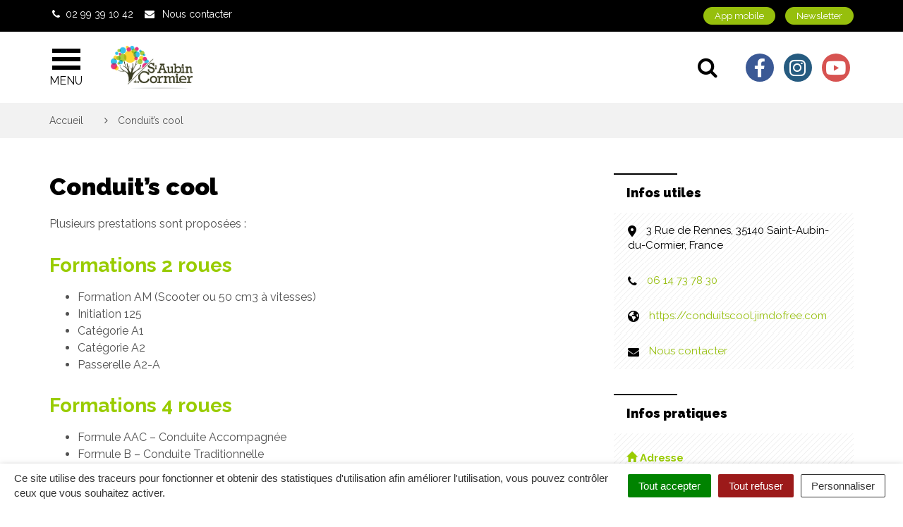

--- FILE ---
content_type: text/html; charset=UTF-8
request_url: https://www.saint-aubin-du-cormier.bzh/fiche-annuaire/conduits-cool/
body_size: 29122
content:

<!DOCTYPE html>
<html lang="fr-FR">
<head>
	<meta charset="UTF-8">
	<meta http-equiv="X-UA-Compatible" content="IE=edge">
	<meta name="viewport" content="width=device-width, initial-scale=1">

	<link rel="profile" href="http://gmpg.org/xfn/11">
	<link rel="pingback" href="https://www.saint-aubin-du-cormier.bzh/xmlrpc.php">

	
	
	<meta name='robots' content='index, follow, max-image-preview:large, max-snippet:-1, max-video-preview:-1' />
	<style>img:is([sizes="auto" i], [sizes^="auto," i]) { contain-intrinsic-size: 3000px 1500px }</style>
	
	<!-- This site is optimized with the Yoast SEO plugin v26.7 - https://yoast.com/wordpress/plugins/seo/ -->
	<title>Conduit&#039;s cool - Saint-Aubin-du-Cormier</title>
<link data-rocket-preload as="style" href="https://fonts.googleapis.com/css?family=Raleway%3A300%2C400%2C600%2C700%2C900&#038;display=swap" rel="preload">
<link href="https://fonts.googleapis.com/css?family=Raleway%3A300%2C400%2C600%2C700%2C900&#038;display=swap" media="print" onload="this.media=&#039;all&#039;" rel="stylesheet">
<noscript data-wpr-hosted-gf-parameters=""><link rel="stylesheet" href="https://fonts.googleapis.com/css?family=Raleway%3A300%2C400%2C600%2C700%2C900&#038;display=swap"></noscript>
	<meta name="description" content="Formations 2 roues, 4 roues, et post permis sont proposées à l&#039;auto-école Conduit&#039;s cool. Installée à Saint-Aubin, Fougères, Tremblay..." />
	<link rel="canonical" href="https://www.saint-aubin-du-cormier.bzh/fiche-annuaire/conduits-cool/" />
	<meta property="og:locale" content="fr_FR" />
	<meta property="og:type" content="article" />
	<meta property="og:title" content="Conduit&#039;s cool - Saint-Aubin-du-Cormier" />
	<meta property="og:description" content="Formations 2 roues, 4 roues, et post permis sont proposées à l&#039;auto-école Conduit&#039;s cool. Installée à Saint-Aubin, Fougères, Tremblay..." />
	<meta property="og:url" content="https://www.saint-aubin-du-cormier.bzh/fiche-annuaire/conduits-cool/" />
	<meta property="og:site_name" content="Saint-Aubin-du-Cormier" />
	<meta property="article:publisher" content="https://www.facebook.com/VilledeSaintAubinduCormier/" />
	<meta property="article:modified_time" content="2023-02-27T11:07:39+00:00" />
	<meta name="twitter:card" content="summary_large_image" />
	<script type="application/ld+json" class="yoast-schema-graph">{"@context":"https://schema.org","@graph":[{"@type":"WebPage","@id":"https://www.saint-aubin-du-cormier.bzh/fiche-annuaire/conduits-cool/","url":"https://www.saint-aubin-du-cormier.bzh/fiche-annuaire/conduits-cool/","name":"Conduit's cool - Saint-Aubin-du-Cormier","isPartOf":{"@id":"https://www.saint-aubin-du-cormier.bzh/#website"},"datePublished":"2023-02-13T14:30:26+00:00","dateModified":"2023-02-27T11:07:39+00:00","description":"Formations 2 roues, 4 roues, et post permis sont proposées à l'auto-école Conduit's cool. Installée à Saint-Aubin, Fougères, Tremblay...","breadcrumb":{"@id":"https://www.saint-aubin-du-cormier.bzh/fiche-annuaire/conduits-cool/#breadcrumb"},"inLanguage":"fr-FR","potentialAction":[{"@type":"ReadAction","target":["https://www.saint-aubin-du-cormier.bzh/fiche-annuaire/conduits-cool/"]}]},{"@type":"BreadcrumbList","@id":"https://www.saint-aubin-du-cormier.bzh/fiche-annuaire/conduits-cool/#breadcrumb","itemListElement":[{"@type":"ListItem","position":1,"name":"Accueil","item":"https://www.saint-aubin-du-cormier.bzh/"},{"@type":"ListItem","position":2,"name":"Annuaire","item":"https://www.saint-aubin-du-cormier.bzh/fiche-annuaire/"},{"@type":"ListItem","position":3,"name":"Conduit&rsquo;s cool"}]},{"@type":"WebSite","@id":"https://www.saint-aubin-du-cormier.bzh/#website","url":"https://www.saint-aubin-du-cormier.bzh/","name":"Saint-Aubin-du-Cormier","description":"Un site utilisant les sites de Liffré-Cormier Communauté","publisher":{"@id":"https://www.saint-aubin-du-cormier.bzh/#organization"},"potentialAction":[{"@type":"SearchAction","target":{"@type":"EntryPoint","urlTemplate":"https://www.saint-aubin-du-cormier.bzh/?s={search_term_string}"},"query-input":{"@type":"PropertyValueSpecification","valueRequired":true,"valueName":"search_term_string"}}],"inLanguage":"fr-FR"},{"@type":"Organization","@id":"https://www.saint-aubin-du-cormier.bzh/#organization","name":"Saint-Aubin-du-Cormier","url":"https://www.saint-aubin-du-cormier.bzh/","logo":{"@type":"ImageObject","inLanguage":"fr-FR","@id":"https://www.saint-aubin-du-cormier.bzh/#/schema/logo/image/","url":"https://www.saint-aubin-du-cormier.bzh/wp-content/uploads/sites/7/2025/01/StAduC_logoslogan.png","contentUrl":"https://www.saint-aubin-du-cormier.bzh/wp-content/uploads/sites/7/2025/01/StAduC_logoslogan.png","width":2662,"height":2662,"caption":"Saint-Aubin-du-Cormier"},"image":{"@id":"https://www.saint-aubin-du-cormier.bzh/#/schema/logo/image/"},"sameAs":["https://www.facebook.com/VilledeSaintAubinduCormier/","https://www.instagram.com/villesaintaubinducormier/","https://www.youtube.com/channel/UC32MoN_WThH2XMuSXlxlm1g","https://www.mairieendirect.fr/app/?id=saintaubinducormier"]}]}</script>
	<!-- / Yoast SEO plugin. -->


<link rel='dns-prefetch' href='//maps.googleapis.com' />
<link rel='dns-prefetch' href='//code.jquery.com' />
<link rel='dns-prefetch' href='//use.fontawesome.com' />
<link rel='dns-prefetch' href='//maxcdn.bootstrapcdn.com' />
<link rel='dns-prefetch' href='//fonts.googleapis.com' />
<link href='https://fonts.gstatic.com' crossorigin rel='preconnect' />
<link rel="alternate" type="application/rss+xml" title="Saint-Aubin-du-Cormier &raquo; Flux" href="https://www.saint-aubin-du-cormier.bzh/feed/" />
<link data-minify="1" rel='stylesheet' id='emendo-comarquage-css' href='https://www.saint-aubin-du-cormier.bzh/wp-content/cache/min/7/wp-content/plugins/novacity-co-marquage-service-public/assets/css/comarquage.css?ver=1757579475'  media='all' />
<style id='wp-emoji-styles-inline-css' type='text/css'>

	img.wp-smiley, img.emoji {
		display: inline !important;
		border: none !important;
		box-shadow: none !important;
		height: 1em !important;
		width: 1em !important;
		margin: 0 0.07em !important;
		vertical-align: -0.1em !important;
		background: none !important;
		padding: 0 !important;
	}
</style>
<link rel='stylesheet' id='wp-block-library-css' href='https://www.saint-aubin-du-cormier.bzh/wp-includes/css/dist/block-library/style.min.css?ver=1752823701'  media='all' />
<style id='classic-theme-styles-inline-css' type='text/css'>
/*! This file is auto-generated */
.wp-block-button__link{color:#fff;background-color:#32373c;border-radius:9999px;box-shadow:none;text-decoration:none;padding:calc(.667em + 2px) calc(1.333em + 2px);font-size:1.125em}.wp-block-file__button{background:#32373c;color:#fff;text-decoration:none}
</style>
<style id='global-styles-inline-css' type='text/css'>
:root{--wp--preset--aspect-ratio--square: 1;--wp--preset--aspect-ratio--4-3: 4/3;--wp--preset--aspect-ratio--3-4: 3/4;--wp--preset--aspect-ratio--3-2: 3/2;--wp--preset--aspect-ratio--2-3: 2/3;--wp--preset--aspect-ratio--16-9: 16/9;--wp--preset--aspect-ratio--9-16: 9/16;--wp--preset--color--black: #000000;--wp--preset--color--cyan-bluish-gray: #abb8c3;--wp--preset--color--white: #ffffff;--wp--preset--color--pale-pink: #f78da7;--wp--preset--color--vivid-red: #cf2e2e;--wp--preset--color--luminous-vivid-orange: #ff6900;--wp--preset--color--luminous-vivid-amber: #fcb900;--wp--preset--color--light-green-cyan: #7bdcb5;--wp--preset--color--vivid-green-cyan: #00d084;--wp--preset--color--pale-cyan-blue: #8ed1fc;--wp--preset--color--vivid-cyan-blue: #0693e3;--wp--preset--color--vivid-purple: #9b51e0;--wp--preset--gradient--vivid-cyan-blue-to-vivid-purple: linear-gradient(135deg,rgba(6,147,227,1) 0%,rgb(155,81,224) 100%);--wp--preset--gradient--light-green-cyan-to-vivid-green-cyan: linear-gradient(135deg,rgb(122,220,180) 0%,rgb(0,208,130) 100%);--wp--preset--gradient--luminous-vivid-amber-to-luminous-vivid-orange: linear-gradient(135deg,rgba(252,185,0,1) 0%,rgba(255,105,0,1) 100%);--wp--preset--gradient--luminous-vivid-orange-to-vivid-red: linear-gradient(135deg,rgba(255,105,0,1) 0%,rgb(207,46,46) 100%);--wp--preset--gradient--very-light-gray-to-cyan-bluish-gray: linear-gradient(135deg,rgb(238,238,238) 0%,rgb(169,184,195) 100%);--wp--preset--gradient--cool-to-warm-spectrum: linear-gradient(135deg,rgb(74,234,220) 0%,rgb(151,120,209) 20%,rgb(207,42,186) 40%,rgb(238,44,130) 60%,rgb(251,105,98) 80%,rgb(254,248,76) 100%);--wp--preset--gradient--blush-light-purple: linear-gradient(135deg,rgb(255,206,236) 0%,rgb(152,150,240) 100%);--wp--preset--gradient--blush-bordeaux: linear-gradient(135deg,rgb(254,205,165) 0%,rgb(254,45,45) 50%,rgb(107,0,62) 100%);--wp--preset--gradient--luminous-dusk: linear-gradient(135deg,rgb(255,203,112) 0%,rgb(199,81,192) 50%,rgb(65,88,208) 100%);--wp--preset--gradient--pale-ocean: linear-gradient(135deg,rgb(255,245,203) 0%,rgb(182,227,212) 50%,rgb(51,167,181) 100%);--wp--preset--gradient--electric-grass: linear-gradient(135deg,rgb(202,248,128) 0%,rgb(113,206,126) 100%);--wp--preset--gradient--midnight: linear-gradient(135deg,rgb(2,3,129) 0%,rgb(40,116,252) 100%);--wp--preset--font-size--small: 13px;--wp--preset--font-size--medium: 20px;--wp--preset--font-size--large: 36px;--wp--preset--font-size--x-large: 42px;--wp--preset--spacing--20: 0.44rem;--wp--preset--spacing--30: 0.67rem;--wp--preset--spacing--40: 1rem;--wp--preset--spacing--50: 1.5rem;--wp--preset--spacing--60: 2.25rem;--wp--preset--spacing--70: 3.38rem;--wp--preset--spacing--80: 5.06rem;--wp--preset--shadow--natural: 6px 6px 9px rgba(0, 0, 0, 0.2);--wp--preset--shadow--deep: 12px 12px 50px rgba(0, 0, 0, 0.4);--wp--preset--shadow--sharp: 6px 6px 0px rgba(0, 0, 0, 0.2);--wp--preset--shadow--outlined: 6px 6px 0px -3px rgba(255, 255, 255, 1), 6px 6px rgba(0, 0, 0, 1);--wp--preset--shadow--crisp: 6px 6px 0px rgba(0, 0, 0, 1);}:where(.is-layout-flex){gap: 0.5em;}:where(.is-layout-grid){gap: 0.5em;}body .is-layout-flex{display: flex;}.is-layout-flex{flex-wrap: wrap;align-items: center;}.is-layout-flex > :is(*, div){margin: 0;}body .is-layout-grid{display: grid;}.is-layout-grid > :is(*, div){margin: 0;}:where(.wp-block-columns.is-layout-flex){gap: 2em;}:where(.wp-block-columns.is-layout-grid){gap: 2em;}:where(.wp-block-post-template.is-layout-flex){gap: 1.25em;}:where(.wp-block-post-template.is-layout-grid){gap: 1.25em;}.has-black-color{color: var(--wp--preset--color--black) !important;}.has-cyan-bluish-gray-color{color: var(--wp--preset--color--cyan-bluish-gray) !important;}.has-white-color{color: var(--wp--preset--color--white) !important;}.has-pale-pink-color{color: var(--wp--preset--color--pale-pink) !important;}.has-vivid-red-color{color: var(--wp--preset--color--vivid-red) !important;}.has-luminous-vivid-orange-color{color: var(--wp--preset--color--luminous-vivid-orange) !important;}.has-luminous-vivid-amber-color{color: var(--wp--preset--color--luminous-vivid-amber) !important;}.has-light-green-cyan-color{color: var(--wp--preset--color--light-green-cyan) !important;}.has-vivid-green-cyan-color{color: var(--wp--preset--color--vivid-green-cyan) !important;}.has-pale-cyan-blue-color{color: var(--wp--preset--color--pale-cyan-blue) !important;}.has-vivid-cyan-blue-color{color: var(--wp--preset--color--vivid-cyan-blue) !important;}.has-vivid-purple-color{color: var(--wp--preset--color--vivid-purple) !important;}.has-black-background-color{background-color: var(--wp--preset--color--black) !important;}.has-cyan-bluish-gray-background-color{background-color: var(--wp--preset--color--cyan-bluish-gray) !important;}.has-white-background-color{background-color: var(--wp--preset--color--white) !important;}.has-pale-pink-background-color{background-color: var(--wp--preset--color--pale-pink) !important;}.has-vivid-red-background-color{background-color: var(--wp--preset--color--vivid-red) !important;}.has-luminous-vivid-orange-background-color{background-color: var(--wp--preset--color--luminous-vivid-orange) !important;}.has-luminous-vivid-amber-background-color{background-color: var(--wp--preset--color--luminous-vivid-amber) !important;}.has-light-green-cyan-background-color{background-color: var(--wp--preset--color--light-green-cyan) !important;}.has-vivid-green-cyan-background-color{background-color: var(--wp--preset--color--vivid-green-cyan) !important;}.has-pale-cyan-blue-background-color{background-color: var(--wp--preset--color--pale-cyan-blue) !important;}.has-vivid-cyan-blue-background-color{background-color: var(--wp--preset--color--vivid-cyan-blue) !important;}.has-vivid-purple-background-color{background-color: var(--wp--preset--color--vivid-purple) !important;}.has-black-border-color{border-color: var(--wp--preset--color--black) !important;}.has-cyan-bluish-gray-border-color{border-color: var(--wp--preset--color--cyan-bluish-gray) !important;}.has-white-border-color{border-color: var(--wp--preset--color--white) !important;}.has-pale-pink-border-color{border-color: var(--wp--preset--color--pale-pink) !important;}.has-vivid-red-border-color{border-color: var(--wp--preset--color--vivid-red) !important;}.has-luminous-vivid-orange-border-color{border-color: var(--wp--preset--color--luminous-vivid-orange) !important;}.has-luminous-vivid-amber-border-color{border-color: var(--wp--preset--color--luminous-vivid-amber) !important;}.has-light-green-cyan-border-color{border-color: var(--wp--preset--color--light-green-cyan) !important;}.has-vivid-green-cyan-border-color{border-color: var(--wp--preset--color--vivid-green-cyan) !important;}.has-pale-cyan-blue-border-color{border-color: var(--wp--preset--color--pale-cyan-blue) !important;}.has-vivid-cyan-blue-border-color{border-color: var(--wp--preset--color--vivid-cyan-blue) !important;}.has-vivid-purple-border-color{border-color: var(--wp--preset--color--vivid-purple) !important;}.has-vivid-cyan-blue-to-vivid-purple-gradient-background{background: var(--wp--preset--gradient--vivid-cyan-blue-to-vivid-purple) !important;}.has-light-green-cyan-to-vivid-green-cyan-gradient-background{background: var(--wp--preset--gradient--light-green-cyan-to-vivid-green-cyan) !important;}.has-luminous-vivid-amber-to-luminous-vivid-orange-gradient-background{background: var(--wp--preset--gradient--luminous-vivid-amber-to-luminous-vivid-orange) !important;}.has-luminous-vivid-orange-to-vivid-red-gradient-background{background: var(--wp--preset--gradient--luminous-vivid-orange-to-vivid-red) !important;}.has-very-light-gray-to-cyan-bluish-gray-gradient-background{background: var(--wp--preset--gradient--very-light-gray-to-cyan-bluish-gray) !important;}.has-cool-to-warm-spectrum-gradient-background{background: var(--wp--preset--gradient--cool-to-warm-spectrum) !important;}.has-blush-light-purple-gradient-background{background: var(--wp--preset--gradient--blush-light-purple) !important;}.has-blush-bordeaux-gradient-background{background: var(--wp--preset--gradient--blush-bordeaux) !important;}.has-luminous-dusk-gradient-background{background: var(--wp--preset--gradient--luminous-dusk) !important;}.has-pale-ocean-gradient-background{background: var(--wp--preset--gradient--pale-ocean) !important;}.has-electric-grass-gradient-background{background: var(--wp--preset--gradient--electric-grass) !important;}.has-midnight-gradient-background{background: var(--wp--preset--gradient--midnight) !important;}.has-small-font-size{font-size: var(--wp--preset--font-size--small) !important;}.has-medium-font-size{font-size: var(--wp--preset--font-size--medium) !important;}.has-large-font-size{font-size: var(--wp--preset--font-size--large) !important;}.has-x-large-font-size{font-size: var(--wp--preset--font-size--x-large) !important;}
:where(.wp-block-post-template.is-layout-flex){gap: 1.25em;}:where(.wp-block-post-template.is-layout-grid){gap: 1.25em;}
:where(.wp-block-columns.is-layout-flex){gap: 2em;}:where(.wp-block-columns.is-layout-grid){gap: 2em;}
:root :where(.wp-block-pullquote){font-size: 1.5em;line-height: 1.6;}
</style>
<link data-minify="1" rel='stylesheet' id='nova-cookies-css' href='https://www.saint-aubin-du-cormier.bzh/wp-content/cache/min/7/wp-content/plugins/nova-cookies/public/css/nova-cookies.css?ver=1757579476'  media='all' />
<link data-minify="1" rel='stylesheet' id='booked-tooltipster-css' href='https://www.saint-aubin-du-cormier.bzh/wp-content/cache/min/7/wp-content/plugins/booked/assets/js/tooltipster/css/tooltipster.css?ver=1757579476'  media='all' />
<link data-minify="1" rel='stylesheet' id='booked-tooltipster-theme-css' href='https://www.saint-aubin-du-cormier.bzh/wp-content/cache/min/7/wp-content/plugins/booked/assets/js/tooltipster/css/themes/tooltipster-light.css?ver=1757579476'  media='all' />
<link data-minify="1" rel='stylesheet' id='booked-animations-css' href='https://www.saint-aubin-du-cormier.bzh/wp-content/cache/min/7/wp-content/plugins/booked/assets/css/animations.css?ver=1757579476'  media='all' />
<link data-minify="1" rel='stylesheet' id='booked-css-css' href='https://www.saint-aubin-du-cormier.bzh/wp-content/cache/min/7/wp-content/plugins/booked/dist/booked.css?ver=1757579476'  media='all' />
<style id='booked-css-inline-css' type='text/css'>
#ui-datepicker-div.booked_custom_date_picker table.ui-datepicker-calendar tbody td a.ui-state-active,#ui-datepicker-div.booked_custom_date_picker table.ui-datepicker-calendar tbody td a.ui-state-active:hover,body #booked-profile-page input[type=submit].button-primary:hover,body .booked-list-view button.button:hover, body .booked-list-view input[type=submit].button-primary:hover,body div.booked-calendar input[type=submit].button-primary:hover,body .booked-modal input[type=submit].button-primary:hover,body div.booked-calendar .bc-head,body div.booked-calendar .bc-head .bc-col,body div.booked-calendar .booked-appt-list .timeslot .timeslot-people button:hover,body #booked-profile-page .booked-profile-header,body #booked-profile-page .booked-tabs li.active a,body #booked-profile-page .booked-tabs li.active a:hover,body #booked-profile-page .appt-block .google-cal-button > a:hover,#ui-datepicker-div.booked_custom_date_picker .ui-datepicker-header{ background:#0073AA !important; }body #booked-profile-page input[type=submit].button-primary:hover,body div.booked-calendar input[type=submit].button-primary:hover,body .booked-list-view button.button:hover, body .booked-list-view input[type=submit].button-primary:hover,body .booked-modal input[type=submit].button-primary:hover,body div.booked-calendar .bc-head .bc-col,body div.booked-calendar .booked-appt-list .timeslot .timeslot-people button:hover,body #booked-profile-page .booked-profile-header,body #booked-profile-page .appt-block .google-cal-button > a:hover{ border-color:#0073AA !important; }body div.booked-calendar .bc-row.days,body div.booked-calendar .bc-row.days .bc-col,body .booked-calendarSwitcher.calendar,body #booked-profile-page .booked-tabs,#ui-datepicker-div.booked_custom_date_picker table.ui-datepicker-calendar thead,#ui-datepicker-div.booked_custom_date_picker table.ui-datepicker-calendar thead th{ background:#015e8c !important; }body div.booked-calendar .bc-row.days .bc-col,body #booked-profile-page .booked-tabs{ border-color:#015e8c !important; }#ui-datepicker-div.booked_custom_date_picker table.ui-datepicker-calendar tbody td.ui-datepicker-today a,#ui-datepicker-div.booked_custom_date_picker table.ui-datepicker-calendar tbody td.ui-datepicker-today a:hover,body #booked-profile-page input[type=submit].button-primary,body div.booked-calendar input[type=submit].button-primary,body .booked-list-view button.button, body .booked-list-view input[type=submit].button-primary,body .booked-list-view button.button, body .booked-list-view input[type=submit].button-primary,body .booked-modal input[type=submit].button-primary,body div.booked-calendar .booked-appt-list .timeslot .timeslot-people button,body #booked-profile-page .booked-profile-appt-list .appt-block.approved .status-block,body #booked-profile-page .appt-block .google-cal-button > a,body .booked-modal p.booked-title-bar,body div.booked-calendar .bc-col:hover .date span,body .booked-list-view a.booked_list_date_picker_trigger.booked-dp-active,body .booked-list-view a.booked_list_date_picker_trigger.booked-dp-active:hover,.booked-ms-modal .booked-book-appt,body #booked-profile-page .booked-tabs li a .counter{ background:#56C477; }body #booked-profile-page input[type=submit].button-primary,body div.booked-calendar input[type=submit].button-primary,body .booked-list-view button.button, body .booked-list-view input[type=submit].button-primary,body .booked-list-view button.button, body .booked-list-view input[type=submit].button-primary,body .booked-modal input[type=submit].button-primary,body #booked-profile-page .appt-block .google-cal-button > a,body div.booked-calendar .booked-appt-list .timeslot .timeslot-people button,body .booked-list-view a.booked_list_date_picker_trigger.booked-dp-active,body .booked-list-view a.booked_list_date_picker_trigger.booked-dp-active:hover{ border-color:#56C477; }body .booked-modal .bm-window p i.fa,body .booked-modal .bm-window a,body .booked-appt-list .booked-public-appointment-title,body .booked-modal .bm-window p.appointment-title,.booked-ms-modal.visible:hover .booked-book-appt{ color:#56C477; }.booked-appt-list .timeslot.has-title .booked-public-appointment-title { color:inherit; }
</style>
<link data-minify="1" rel='stylesheet' id='novacity-photoswipe-lib-css' href='https://www.saint-aubin-du-cormier.bzh/wp-content/cache/min/7/wp-content/themes/novacity/libs/photo-swipe/lib/photoswipe.css?ver=1757579476'  media='all' />
<link data-minify="1" rel='stylesheet' id='novacity-photoswipe-default-skin-css' href='https://www.saint-aubin-du-cormier.bzh/wp-content/cache/min/7/wp-content/themes/novacity/libs/photo-swipe/lib/default-skin/default-skin.css?ver=1757579476'  media='all' />
<link rel='stylesheet' id='searchwp-live-search-css' href='https://www.saint-aubin-du-cormier.bzh/wp-content/plugins/searchwp-live-ajax-search/assets/styles/style.min.css?ver=1.8.6'  media='all' />
<style id='searchwp-live-search-inline-css' type='text/css'>
.searchwp-live-search-result .searchwp-live-search-result--title a {
  font-size: 16px;
}
.searchwp-live-search-result .searchwp-live-search-result--price {
  font-size: 14px;
}
.searchwp-live-search-result .searchwp-live-search-result--add-to-cart .button {
  font-size: 14px;
}

</style>
<link data-minify="1" rel='stylesheet' id='searchwp-forms-css' href='https://www.saint-aubin-du-cormier.bzh/wp-content/cache/min/7/wp-content/plugins/searchwp/assets/css/frontend/search-forms.css?ver=1757579476'  media='all' />
<link data-minify="1" rel='stylesheet' id='font-awesome-official-css' href='https://www.saint-aubin-du-cormier.bzh/wp-content/cache/min/7/releases/v6.2.1/css/all.css?ver=1757579476'  media='all' crossorigin="anonymous" />
<link data-minify="1" rel='stylesheet' id='font-awesome-css' href='https://www.saint-aubin-du-cormier.bzh/wp-content/cache/min/7/font-awesome/4.7.0/css/font-awesome.min.css?ver=1757579476'  media='all' />
<link data-minify="1" rel='stylesheet' id='owl-carousel-css' href='https://www.saint-aubin-du-cormier.bzh/wp-content/cache/min/7/wp-content/themes/novacity/assets/libs/owl.carousel/dist/assets/owl.carousel.css?ver=1757579476'  media='all' />
<link data-minify="1" rel='stylesheet' id='citeo-utilities-css' href='https://www.saint-aubin-du-cormier.bzh/wp-content/cache/min/7/wp-content/themes/novacity/assets/css/citeo.utilities.css?ver=1757579476'  media='all' />
<link data-minify="1" rel='stylesheet' id='leaflet-css' href='https://www.saint-aubin-du-cormier.bzh/wp-content/cache/min/7/wp-content/plugins/novacity-osm-front/public/libs/leaflet/leaflet.css?ver=1757579476'  media='screen' />
<link data-minify="1" rel='stylesheet' id='leaflet-markercluster-css' href='https://www.saint-aubin-du-cormier.bzh/wp-content/cache/min/7/wp-content/plugins/novacity-osm-front/public/libs/Leaflet.markercluster/MarkerCluster.css?ver=1757579476'  media='screen' />
<link data-minify="1" rel='stylesheet' id='leaflet-markercluster-default-css' href='https://www.saint-aubin-du-cormier.bzh/wp-content/cache/min/7/wp-content/plugins/novacity-osm-front/public/libs/Leaflet.markercluster/MarkerCluster.Default.css?ver=1757579476'  media='screen' />
<link data-minify="1" rel='stylesheet' id='novacity-osm-front-css' href='https://www.saint-aubin-du-cormier.bzh/wp-content/cache/min/7/wp-content/plugins/novacity-osm-front/public/css/novacity-osm-front.css?ver=1757579476'  media='screen' />

<link data-minify="1" rel='stylesheet' id='starter-theme-css' href='https://www.saint-aubin-du-cormier.bzh/wp-content/cache/min/7/wp-content/themes/liffre-cormier-ville/assets/css/theme.css?ver=1757579477'  media='all' />
<link data-minify="1" rel='stylesheet' id='starter-style-css' href='https://www.saint-aubin-du-cormier.bzh/wp-content/cache/min/7/wp-content/themes/liffre-cormier-ville/style.css?ver=1757579477'  media='all' />
<link data-minify="1" rel='stylesheet' id='font-awesome-official-v4shim-css' href='https://www.saint-aubin-du-cormier.bzh/wp-content/cache/min/7/releases/v6.2.1/css/v4-shims.css?ver=1757579477'  media='all' crossorigin="anonymous" />
<script data-minify="1"  src="https://www.saint-aubin-du-cormier.bzh/wp-content/cache/min/7/jquery-1.12.4.min.js?ver=1757579477" id="jquery-js"></script>
<script  src="https://www.saint-aubin-du-cormier.bzh/wp-content/plugins/nova-cookies/public/libs/tarteaucitron.js/tarteaucitron.js?ver=1.5.5" id="tarteaucitron.js-js"></script>
<script data-minify="1"  src="https://www.saint-aubin-du-cormier.bzh/wp-content/cache/min/7/wp-content/plugins/nova-cookies/public/libs/tarteaucitron.js/lang/tarteaucitron.fr.js?ver=1757579477" id="tarteaucitron.fr.js-js"></script>
<script data-minify="1"  src="https://www.saint-aubin-du-cormier.bzh/wp-content/cache/min/7/wp-content/plugins/nova-cookies/public/libs/tarteaucitron.js/tarteaucitron.services.js?ver=1757579477" id="tarteaucitron.services.js-js"></script>
<script  src="https://www.saint-aubin-du-cormier.bzh/wp-content/themes/novacity/libs/photo-swipe/lib/photoswipe.min.js?ver=4.1.1.1" id="novacity-photoswipe-lib-js"></script>
<script  src="https://www.saint-aubin-du-cormier.bzh/wp-content/themes/novacity/libs/photo-swipe/lib/photoswipe-ui-default.min.js?ver=4.1.1.1" id="novacity-photoswipe-ui-default-js"></script>
<script data-minify="1"  src="https://www.saint-aubin-du-cormier.bzh/wp-content/cache/min/7/wp-content/themes/novacity/libs/photo-swipe/js/photoswipe.js?ver=1757579477" id="novacity-photoswipe-js"></script>
<link rel="https://api.w.org/" href="https://www.saint-aubin-du-cormier.bzh/wp-json/" /><link rel="alternate" title="JSON" type="application/json" href="https://www.saint-aubin-du-cormier.bzh/wp-json/wp/v2/fiche-annuaire/8209" /><link rel="EditURI" type="application/rsd+xml" title="RSD" href="https://www.saint-aubin-du-cormier.bzh/xmlrpc.php?rsd" />
<link rel='shortlink' href='https://www.saint-aubin-du-cormier.bzh/?p=8209' />
<link rel="alternate" title="oEmbed (JSON)" type="application/json+oembed" href="https://www.saint-aubin-du-cormier.bzh/wp-json/oembed/1.0/embed?url=https%3A%2F%2Fwww.saint-aubin-du-cormier.bzh%2Ffiche-annuaire%2Fconduits-cool%2F" />
<link rel="alternate" title="oEmbed (XML)" type="text/xml+oembed" href="https://www.saint-aubin-du-cormier.bzh/wp-json/oembed/1.0/embed?url=https%3A%2F%2Fwww.saint-aubin-du-cormier.bzh%2Ffiche-annuaire%2Fconduits-cool%2F&#038;format=xml" />
<link rel="icon" href="https://www.saint-aubin-du-cormier.bzh/wp-content/uploads/sites/7/2021/03/sadc-favicon-150x150.png" sizes="32x32" />
<link rel="icon" href="https://www.saint-aubin-du-cormier.bzh/wp-content/uploads/sites/7/2021/03/sadc-favicon.png" sizes="192x192" />
<link rel="apple-touch-icon" href="https://www.saint-aubin-du-cormier.bzh/wp-content/uploads/sites/7/2021/03/sadc-favicon.png" />
<meta name="msapplication-TileImage" content="https://www.saint-aubin-du-cormier.bzh/wp-content/uploads/sites/7/2021/03/sadc-favicon.png" />
		<style type="text/css" id="wp-custom-css">
			body .gform_wrapper .gform_body .ginput_container select{
	padding:0;
}		</style>
		<style id="kirki-inline-styles">.layout-navigation .navbar-header .list-inline-networks .newsletter, .layout-navigation .search-toggle:hover .icon-bar, .layout-navigation .search-toggle:active .icon-bar, .layout-navigation .search-toggle:focus .icon-bar, .layout-navigation .navbar-toggle:hover .icon-bar, .layout-navigation .navbar-toggle:active .icon-bar, .layout-navigation .navbar-toggle:focus .icon-bar, .fm .fm-breadcrumb, .thumbnail:hover .thumbnail-body, .thumbnail:active .thumbnail-body, .thumbnail:focus .thumbnail-body, .btn-more .fa, .section-zoom, .section-procedures .thumbnail:hover .thumbnail-body, .section-territory, .btn-publication, .btn-primary, body .gform_wrapper .gform_footer .button.gform_button, body .gform_wrapper .gform_footer .button.gform_next_button, body .gform_wrapper .gform_page_footer .button.gform_button, body .gform_wrapper .gform_page_footer .button.gform_next_button, .btn-primary:hover, body .gform_wrapper .gform_footer .button.gform_button:hover, body .gform_wrapper .gform_footer .button.gform_next_button:hover, body .gform_wrapper .gform_page_footer .button.gform_button:hover, body .gform_wrapper .gform_page_footer .button.gform_next_button:hover, .btn-primary:active, body .gform_wrapper .gform_footer .button.gform_button:active, body .gform_wrapper .gform_footer .button.gform_next_button:active, body .gform_wrapper .gform_page_footer .button.gform_button:active, body .gform_wrapper .gform_page_footer .button.gform_next_button:active, .btn-primary.active, body .gform_wrapper .gform_footer .active.button.gform_button, body .gform_wrapper .gform_footer .active.button.gform_next_button, body .gform_wrapper .gform_page_footer .active.button.gform_button, body .gform_wrapper .gform_page_footer .active.button.gform_next_button, .open > .btn-primary.dropdown-toggle, body .gform_wrapper .gform_footer .open > .dropdown-toggle.button.gform_button, body .gform_wrapper .gform_footer .open > .dropdown-toggle.button.gform_next_button, body .gform_wrapper .gform_page_footer .open > .dropdown-toggle.button.gform_button, body .gform_wrapper .gform_page_footer .open > .dropdown-toggle.button.gform_next_button, .section-networks, .section-territory > .container, .page-header-options .btn-filters-toggle, .btn-filters-submit, .section-territory .territory-map:after, .thumbnail.has-no-image:before, .section-events .panel .panel-body, .panel-group .panel-title a:hover, .panel-group .panel-title a:active, .panel-group .panel-title a:focus, .panel-group .panel-title a.active, .btn-default, body .gform_wrapper .gf_progressbar .gf_progressbar_percentage, .btn-filters-submit:hover, .btn-filters-submit:active, .btn-filters-submit.active, .open > .btn-filters-submit.dropdown-toggle, .btn-filters-submit:focus, .btn-filters-submit.focus, .page-header-options .btn-filters-toggle:hover, .page-header-options .btn-filters-toggle:active, .page-header-options .btn-filters-toggle.active, .open > .page-header-options .btn-filters-toggle.dropdown-toggle, .page-header-options .btn-filters-toggle:focus, .page-header-options .btn-filters-toggle.focus, .page-header-options .btn-filters-toggle:active:hover, .page-header-options .btn-filters-toggle:active:focus, .page-header-options .btn-filters-toggle:active.focus, .page-header-options .btn-filters-toggle.active:hover, .page-header-options .btn-filters-toggle.active:focus, .page-header-options .btn-filters-toggle.active.focus, .open > .page-header-options .btn-filters-toggle.dropdown-toggle:hover, .open > .page-header-options .btn-filters-toggle.dropdown-toggle:focus, .open > .page-header-options .btn-filters-toggle.dropdown-toggle.focus, .btn-filters-submit:active:hover, .btn-filters-submit:active:focus, .btn-filters-submit:active.focus, .btn-filters-submit.active:hover, .btn-filters-submit.active:focus, .btn-filters-submit.active.focus, .open > .btn-filters-submit.dropdown-toggle:hover, .open > .btn-filters-submit.dropdown-toggle:focus, .open > .btn-filters-submit.dropdown-toggle.focus, .btn-primary:active:hover, body .gform_wrapper .gform_footer .button.gform_button:active:hover, body .gform_wrapper .gform_footer .button.gform_next_button:active:hover, body .gform_wrapper .gform_page_footer .button.gform_button:active:hover, body .gform_wrapper .gform_page_footer .button.gform_next_button:active:hover, .btn-primary:active:focus, body .gform_wrapper .gform_footer .button.gform_button:active:focus, body .gform_wrapper .gform_footer .button.gform_next_button:active:focus, body .gform_wrapper .gform_page_footer .button.gform_button:active:focus, body .gform_wrapper .gform_page_footer .button.gform_next_button:active:focus, .btn-primary:active.focus, body .gform_wrapper .gform_footer .button.gform_button:active.focus, body .gform_wrapper .gform_footer .button.gform_next_button:active.focus, body .gform_wrapper .gform_page_footer .button.gform_button:active.focus, body .gform_wrapper .gform_page_footer .button.gform_next_button:active.focus, .btn-primary.active:hover, body .gform_wrapper .gform_footer .active.button.gform_button:hover, body .gform_wrapper .gform_footer .active.button.gform_next_button:hover, body .gform_wrapper .gform_page_footer .active.button.gform_button:hover, body .gform_wrapper .gform_page_footer .active.button.gform_next_button:hover, .btn-primary.active:focus, body .gform_wrapper .gform_footer .active.button.gform_button:focus, body .gform_wrapper .gform_footer .active.button.gform_next_button:focus, body .gform_wrapper .gform_page_footer .active.button.gform_button:focus, body .gform_wrapper .gform_page_footer .active.button.gform_next_button:focus, .btn-primary.active.focus, body .gform_wrapper .gform_footer .active.focus.button.gform_button, body .gform_wrapper .gform_footer .active.focus.button.gform_next_button, body .gform_wrapper .gform_page_footer .active.focus.button.gform_button, body .gform_wrapper .gform_page_footer .active.focus.button.gform_next_button, .open > .btn-primary.dropdown-toggle:hover, body .gform_wrapper .gform_footer .open > .dropdown-toggle.button.gform_button:hover, body .gform_wrapper .gform_footer .open > .dropdown-toggle.button.gform_next_button:hover, body .gform_wrapper .gform_page_footer .open > .dropdown-toggle.button.gform_button:hover, body .gform_wrapper .gform_page_footer .open > .dropdown-toggle.button.gform_next_button:hover, .open > .btn-primary.dropdown-toggle:focus, body .gform_wrapper .gform_footer .open > .dropdown-toggle.button.gform_button:focus, body .gform_wrapper .gform_footer .open > .dropdown-toggle.button.gform_next_button:focus, body .gform_wrapper .gform_page_footer .open > .dropdown-toggle.button.gform_button:focus, body .gform_wrapper .gform_page_footer .open > .dropdown-toggle.button.gform_next_button:focus, .open > .btn-primary.dropdown-toggle.focus, body .gform_wrapper .gform_footer .open > .dropdown-toggle.focus.button.gform_button, body .gform_wrapper .gform_footer .open > .dropdown-toggle.focus.button.gform_next_button, body .gform_wrapper .gform_page_footer .open > .dropdown-toggle.focus.button.gform_button, body .gform_wrapper .gform_page_footer .open > .dropdown-toggle.focus.button.gform_next_button, .btn-primary:focus, body .gform_wrapper .gform_footer .button.gform_button:focus, body .gform_wrapper .gform_footer .button.gform_next_button:focus, body .gform_wrapper .gform_page_footer .button.gform_button:focus, body .gform_wrapper .gform_page_footer .button.gform_next_button:focus, .btn-primary.focus, body .gform_wrapper .gform_footer .focus.button.gform_button, body .gform_wrapper .gform_footer .focus.button.gform_next_button, body .gform_wrapper .gform_page_footer .focus.button.gform_button, body .gform_wrapper .gform_page_footer .focus.button.gform_next_button, .pagination > .active > a, .pagination > .active > a:hover, .pagination > .active > a:focus, .pagination > .active > span, .pagination > .active > span:hover, .pagination > .active > span:focus, .pagination > li > a:hover, .pagination > li > a:focus, .pagination > li > span:hover, .pagination > li > span:focus, .publication-hover a, .back-to-top a, .back-to-top a:hover{background-color:#96bf0c;}.article-content a:not(.btn):not(.line):not(.accordion-toggle):not(.sharer), .layout-navigation .search-toggle:hover, .layout-navigation .search-toggle:active, .layout-navigation .search-toggle:focus, .layout-navigation .navbar-toggle:hover, .layout-navigation .navbar-toggle:active, .layout-navigation .navbar-toggle:focus, .fm a.fm-textline:hover .fm-textline-title:before, .fm a.fm-textline:active .fm-textline-title:before, .fm a.fm-textline:focus .fm-textline-title:before, .fm .fm-trigger.fm-textline:hover .fm-trigger-icon, .fm .fm-trigger.fm-textline:active .fm-trigger-icon, .fm .fm-trigger.fm-textline:focus .fm-trigger-icon, .tag, .btn-more, .btn-more:hover, .section-territory .btn:hover, .section-territory body .gform_wrapper .gform_footer .button:hover, body .gform_wrapper .gform_footer .section-territory .button:hover, .section-territory body .gform_wrapper .gform_page_footer .button:hover, body .gform_wrapper .gform_page_footer .section-territory .button:hover, .section-territory .mailster-form .mailster-submit-wrapper .button:hover, .mailster-form .mailster-submit-wrapper .section-territory .button:hover, .thumbnail-event .date-day, .owl-prev, .owl-next, .panel-body a:not(.btn), .panel .list-group-item a:not(.btn), .panel a.list-group-item, .panel .list-group-item .information, .infowindow-date, .publication-hover a:hover, .thumbnail-album .thumbnail-date, .thumbnail-event .date-sep, .article-date{color:#96bf0c;}.section-header .section-title:before, .btn-primary, .btn-primary:hover, body .gform_wrapper .gform_footer .button.gform_button:hover, body .gform_wrapper .gform_footer .button.gform_next_button:hover, body .gform_wrapper .gform_page_footer .button.gform_button:hover, body .gform_wrapper .gform_page_footer .button.gform_next_button:hover, .btn-primary:active, body .gform_wrapper .gform_footer .button.gform_button:active, body .gform_wrapper .gform_footer .button.gform_next_button:active, body .gform_wrapper .gform_page_footer .button.gform_button:active, body .gform_wrapper .gform_page_footer .button.gform_next_button:active, .btn-primary.active, body .gform_wrapper .gform_footer .active.button.gform_button, body .gform_wrapper .gform_footer .active.button.gform_next_button, body .gform_wrapper .gform_page_footer .active.button.gform_button, body .gform_wrapper .gform_page_footer .active.button.gform_next_button, .open > .btn-primary.dropdown-toggle, body .gform_wrapper .gform_footer .open > .dropdown-toggle.button.gform_button, body .gform_wrapper .gform_footer .open > .dropdown-toggle.button.gform_next_button, body .gform_wrapper .gform_page_footer .open > .dropdown-toggle.button.gform_button, body .gform_wrapper .gform_page_footer .open > .dropdown-toggle.button.gform_next_button, body .gform_wrapper .gform_footer .button.gform_button, body .gform_wrapper .gform_footer .button.gform_next_button, body .gform_wrapper .gform_page_footer .button.gform_button, body .gform_wrapper .gform_page_footer .button.gform_next_button, .section-contactinfo .subtitle:before, .btn-more span, .btn-default, .layout-navigation .search-toggle:hover .icon-bar, .layout-navigation .search-toggle:active .icon-bar, .layout-navigation .search-toggle:focus .icon-bar, .layout-navigation .navbar-toggle:hover .icon-bar, .layout-navigation .navbar-toggle:active .icon-bar, .layout-navigation .navbar-toggle:focus .icon-bar, .fm .fm-breadcrumb, .thumbnail:hover .thumbnail-body, .thumbnail:active .thumbnail-body, .thumbnail:focus .thumbnail-body, .btn-more .fa, .section-zoom, .section-procedures .thumbnail:hover .thumbnail-body, .section-territory, .btn-publication, .btn-primary, body .gform_wrapper .gform_footer .button.gform_button, body .gform_wrapper .gform_footer .button.gform_next_button, body .gform_wrapper .gform_page_footer .button.gform_button, body .gform_wrapper .gform_page_footer .button.gform_next_button, .btn-primary:hover, body .gform_wrapper .gform_footer .button.gform_button:hover, body .gform_wrapper .gform_footer .button.gform_next_button:hover, body .gform_wrapper .gform_page_footer .button.gform_button:hover, body .gform_wrapper .gform_page_footer .button.gform_next_button:hover, .btn-primary:active, body .gform_wrapper .gform_footer .button.gform_button:active, body .gform_wrapper .gform_footer .button.gform_next_button:active, body .gform_wrapper .gform_page_footer .button.gform_button:active, body .gform_wrapper .gform_page_footer .button.gform_next_button:active, .btn-primary.active, body .gform_wrapper .gform_footer .active.button.gform_button, body .gform_wrapper .gform_footer .active.button.gform_next_button, body .gform_wrapper .gform_page_footer .active.button.gform_button, body .gform_wrapper .gform_page_footer .active.button.gform_next_button, .open > .btn-primary.dropdown-toggle, body .gform_wrapper .gform_footer .open > .dropdown-toggle.button.gform_button, body .gform_wrapper .gform_footer .open > .dropdown-toggle.button.gform_next_button, body .gform_wrapper .gform_page_footer .open > .dropdown-toggle.button.gform_button, body .gform_wrapper .gform_page_footer .open > .dropdown-toggle.button.gform_next_button, .section-networks, .section-territory > .container, .page-header-options .btn-filters-toggle, .btn-filters-submit, .section-territory .territory-map:after, .thumbnail.has-no-image:before, .section-events .panel .panel-body, .panel-group .panel-title a:hover, .panel-group .panel-title a:active, .panel-group .panel-title a:focus, .panel-group .panel-title a.active, .btn-default, .btn-filters-submit:hover, .btn-filters-submit:active, .btn-filters-submit.active, .open > .btn-filters-submit.dropdown-toggle, .btn-filters-submit:focus, .btn-filters-submit.focus, .page-header-options .btn-filters-toggle:hover, .page-header-options .btn-filters-toggle:active, .page-header-options .btn-filters-toggle.active, .open > .page-header-options .btn-filters-toggle.dropdown-toggle, .page-header-options .btn-filters-toggle:focus, .page-header-options .btn-filters-toggle.focus, .page-header-options .btn-filters-toggle:active:hover, .page-header-options .btn-filters-toggle:active:focus, .page-header-options .btn-filters-toggle:active.focus, .page-header-options .btn-filters-toggle.active:hover, .page-header-options .btn-filters-toggle.active:focus, .page-header-options .btn-filters-toggle.active.focus, .open > .page-header-options .btn-filters-toggle.dropdown-toggle:hover, .open > .page-header-options .btn-filters-toggle.dropdown-toggle:focus, .open > .page-header-options .btn-filters-toggle.dropdown-toggle.focus, .btn-filters-submit:active:hover, .btn-filters-submit:active:focus, .btn-filters-submit:active.focus, .btn-filters-submit.active:hover, .btn-filters-submit.active:focus, .btn-filters-submit.active.focus, .open > .btn-filters-submit.dropdown-toggle:hover, .open > .btn-filters-submit.dropdown-toggle:focus, .open > .btn-filters-submit.dropdown-toggle.focus, .btn-primary:active:hover, body .gform_wrapper .gform_footer .button.gform_button:active:hover, body .gform_wrapper .gform_footer .button.gform_next_button:active:hover, body .gform_wrapper .gform_page_footer .button.gform_button:active:hover, body .gform_wrapper .gform_page_footer .button.gform_next_button:active:hover, .btn-primary:active:focus, body .gform_wrapper .gform_footer .button.gform_button:active:focus, body .gform_wrapper .gform_footer .button.gform_next_button:active:focus, body .gform_wrapper .gform_page_footer .button.gform_button:active:focus, body .gform_wrapper .gform_page_footer .button.gform_next_button:active:focus, .btn-primary:active.focus, body .gform_wrapper .gform_footer .button.gform_button:active.focus, body .gform_wrapper .gform_footer .button.gform_next_button:active.focus, body .gform_wrapper .gform_page_footer .button.gform_button:active.focus, body .gform_wrapper .gform_page_footer .button.gform_next_button:active.focus, .btn-primary.active:hover, body .gform_wrapper .gform_footer .active.button.gform_button:hover, body .gform_wrapper .gform_footer .active.button.gform_next_button:hover, body .gform_wrapper .gform_page_footer .active.button.gform_button:hover, body .gform_wrapper .gform_page_footer .active.button.gform_next_button:hover, .btn-primary.active:focus, body .gform_wrapper .gform_footer .active.button.gform_button:focus, body .gform_wrapper .gform_footer .active.button.gform_next_button:focus, body .gform_wrapper .gform_page_footer .active.button.gform_button:focus, body .gform_wrapper .gform_page_footer .active.button.gform_next_button:focus, .btn-primary.active.focus, body .gform_wrapper .gform_footer .active.focus.button.gform_button, body .gform_wrapper .gform_footer .active.focus.button.gform_next_button, body .gform_wrapper .gform_page_footer .active.focus.button.gform_button, body .gform_wrapper .gform_page_footer .active.focus.button.gform_next_button, .open > .btn-primary.dropdown-toggle:hover, body .gform_wrapper .gform_footer .open > .dropdown-toggle.button.gform_button:hover, body .gform_wrapper .gform_footer .open > .dropdown-toggle.button.gform_next_button:hover, body .gform_wrapper .gform_page_footer .open > .dropdown-toggle.button.gform_button:hover, body .gform_wrapper .gform_page_footer .open > .dropdown-toggle.button.gform_next_button:hover, .open > .btn-primary.dropdown-toggle:focus, body .gform_wrapper .gform_footer .open > .dropdown-toggle.button.gform_button:focus, body .gform_wrapper .gform_footer .open > .dropdown-toggle.button.gform_next_button:focus, body .gform_wrapper .gform_page_footer .open > .dropdown-toggle.button.gform_button:focus, body .gform_wrapper .gform_page_footer .open > .dropdown-toggle.button.gform_next_button:focus, .open > .btn-primary.dropdown-toggle.focus, body .gform_wrapper .gform_footer .open > .dropdown-toggle.focus.button.gform_button, body .gform_wrapper .gform_footer .open > .dropdown-toggle.focus.button.gform_next_button, body .gform_wrapper .gform_page_footer .open > .dropdown-toggle.focus.button.gform_button, body .gform_wrapper .gform_page_footer .open > .dropdown-toggle.focus.button.gform_next_button, .btn-primary:focus, body .gform_wrapper .gform_footer .button.gform_button:focus, body .gform_wrapper .gform_footer .button.gform_next_button:focus, body .gform_wrapper .gform_page_footer .button.gform_button:focus, body .gform_wrapper .gform_page_footer .button.gform_next_button:focus, .btn-primary.focus, body .gform_wrapper .gform_footer .focus.button.gform_button, body .gform_wrapper .gform_footer .focus.button.gform_next_button, body .gform_wrapper .gform_page_footer .focus.button.gform_button, body .gform_wrapper .gform_page_footer .focus.button.gform_next_button, .pagination > .active > a, .pagination > .active > a:hover, .pagination > .active > a:focus, .pagination > .active > span, .pagination > .active > span:hover, .pagination > .active > span:focus, .pagination > li > a:hover, .pagination > li > a:focus, .pagination > li > span:hover, .pagination > li > span:focus, .publication-hover a, .publication-hover a:hover, .thumbnail-event .date-sep{border-color:#96bf0c;}.section-territory .territory-map svg path{stroke:#96bf0c;}.owl-prev svg path, .owl-next svg path{fill:#96bf0c;}</style><noscript><style id="rocket-lazyload-nojs-css">.rll-youtube-player, [data-lazy-src]{display:none !important;}</style></noscript>
	
			<link rel="apple-touch-icon-precomposed" href="https://www.saint-aubin-du-cormier.bzh/wp-content/uploads/sites/7/2021/03/android-icon-48x48-1.png" />
	
	<link rel="stylesheet" type="text/css" media="print" href="https://www.saint-aubin-du-cormier.bzh/wp-content/themes/novacity/print.css" />

	<meta name="generator" content="WP Rocket 3.20.2" data-wpr-features="wpr_minify_js wpr_lazyload_iframes wpr_minify_css wpr_desktop" /></head><body class="wp-singular directory-template-default single single-directory postid-8209 wp-theme-novacity wp-child-theme-liffre-cormier-ville group-blog">
		<div class="layout-container">
				<header id="layout-header" class="layout-header">
			<div class="section-headinfo">
	<div class="container">
		<div class="section-headinfo-info">
			<ul class="list-inline">
									<li><i class="fa fa-phone fa-fw fa-left"></i><span>02 99 39 10 42</span></li>
								<li><a href="/nous-contacter"><i class="fa fa-envelope fa-fw fa-left"></i> <span>Nous contacter</span></a></li>
			</ul>
		</div>
							<div class="section-headinfo-btn">
	            	            					<a href="https://www.mairieendirect.fr/app/?id=saintaubinducormier" class="btn btn-primary btn-xs">
													App mobile											</a>
	            	            					<a href="https://www.saint-aubin-du-cormier.bzh/newsletter/" class="btn btn-primary btn-xs">Newsletter</a>
	            			</div>
			</div>
</div>			<nav id="layout-navigation" class="layout-navigation layout-navigation-fatmenu" data-affix="true">
    <div id="fm" data-toggle="fatmenu" class="fm" data-mobile-breakpoint="1200">
        <div class="navbar">
            <div class="container">

                <div class="navbar-header">

                    <a href="#layer-main-menu" class="navbar-toggle fm-trigger">
                        <span class="icon-bar"></span>
                        <span class="icon-bar"></span>
                        <span class="icon-bar"></span>
                        <span class="navbar-toggle-title">Menu</span>
                    </a>

                    <h1 class="navbar-brand">
                                                    <a href="https://www.saint-aubin-du-cormier.bzh/">
                                                        					<img src="https://www.saint-aubin-du-cormier.bzh/wp-content/uploads/sites/7/2021/03/StAduC_logo.png" width="581" height="305" class="img-responsive" alt="">

	                                                        </a>
                                            </h1>

                    <button  type="button" class="search-toggle" data-toggle="search-fullscreen">
                        <i class="fa fa-search" aria-hidden="true"></i>
                        <span class="sr-only">Aller à la recherche</span>
                    </button>

                    <ul class="list-inline list-inline-networks">
			<li><a href="https://www.facebook.com/VilledeSaintAubinduCormier" class="facebook" target="_blank"><i class="fa fa-facebook fa-fw"></i><span class="sr-only">Lien vers le compte Facebook</span></a></li>
					<li><a href="https://www.instagram.com/villesaintaubinducormier/" class="instagram" target="_blank"><i class="fa fa-instagram fa-fw"></i><span class="sr-only">Lien vers le compte Instagram</span></a></li>
							<li><a href="https://www.youtube.com/channel/UC32MoN_WThH2XMuSXlxlm1g" class="youtube" target="_blank"><i class="fa fa-youtube fa-fw"></i><span class="sr-only">Lien vers la chaîne Youtube</span></a></li>
				</ul>                </div>
            </div>
        </div>

        
        <div class="fm-breadcrumb">
            <div class="container">
                <ul></ul>
            </div>
        </div>

        <div class="fm-subnav">
            <div class="fm-wrapper">



                                <div class="fm-group">
                    <div id="layer-main-menu" class="fm-layer layer-main-menu" data-name="Menu">
                        <div class="container">
                            <div class="row">
                                <ul class="fm-textlines">
                                                                                                                    <li class="col-xs-12 col-lg-4 menu-item-623" id="menu-item-623">
                                                                                            <a href="#layer-623" class="fm-trigger fm-textline">
                                                    <span class="fm-textline-title">Votre mairie</span>
                                                    <!-- <i class="fa fa-angle-right"></i> -->
                                                </a>
                                            
                                        </li>

                                                                                                                    <li class="col-xs-12 col-lg-4 menu-item-8890" id="menu-item-8890">
                                                                                            <a href="#layer-8890" class="fm-trigger fm-textline">
                                                    <span class="fm-textline-title">J'emménage</span>
                                                    <!-- <i class="fa fa-angle-right"></i> -->
                                                </a>
                                            
                                        </li>

                                                                                                                    <li class="col-xs-12 col-lg-4 menu-item-7750" id="menu-item-7750">
                                                                                            <a href="#layer-7750" class="fm-trigger fm-textline">
                                                    <span class="fm-textline-title">Au quotidien</span>
                                                    <!-- <i class="fa fa-angle-right"></i> -->
                                                </a>
                                            
                                        </li>

                                                                                                                    <li class="col-xs-12 col-lg-4 menu-item-7968" id="menu-item-7968">
                                                                                            <a href="#layer-7968" class="fm-trigger fm-textline">
                                                    <span class="fm-textline-title">Économie locale</span>
                                                    <!-- <i class="fa fa-angle-right"></i> -->
                                                </a>
                                            
                                        </li>

                                                                                                                    <li class="col-xs-12 col-lg-4 menu-item-620" id="menu-item-620">
                                                                                            <a href="#layer-620" class="fm-trigger fm-textline">
                                                    <span class="fm-textline-title">Associations – Loisirs</span>
                                                    <!-- <i class="fa fa-angle-right"></i> -->
                                                </a>
                                            
                                        </li>

                                                                                                                    <li class="col-xs-12 col-lg-4 menu-item-1090" id="menu-item-1090">
                                                                                            <a href="#layer-1090" class="fm-trigger fm-textline">
                                                    <span class="fm-textline-title">Découvrir Saint-Aubin</span>
                                                    <!-- <i class="fa fa-angle-right"></i> -->
                                                </a>
                                            
                                        </li>

                                                                                                                    <li class="col-xs-12 col-lg-4 menu-item-329" id="menu-item-329">
                                                                                            <a href="https://www.saint-aubin-du-cormier.bzh/agenda/" class="fm-textline"><span class="fm-textline-title">Agenda</span></a>
                                            
                                        </li>

                                                                                                                    <li class="col-xs-12 col-lg-4 menu-item-1088" id="menu-item-1088">
                                                                                            <a href="https://www.saint-aubin-du-cormier.bzh/annuaire/" class="fm-textline"><span class="fm-textline-title">Annuaire</span></a>
                                            
                                        </li>

                                                                                                                    <li class="col-xs-12 col-lg-4 menu-item-15080" id="menu-item-15080">
                                                                                            <a href="https://www.saint-aubin-du-cormier.bzh/newsletter/" class="fm-textline"><span class="fm-textline-title">Newsletter</span></a>
                                            
                                        </li>

                                                                                                                    <li class="col-xs-12 col-lg-4 menu-item-15338" id="menu-item-15338">
                                                                                            <a href="https://www.saint-aubin-du-cormier.bzh/accueil/jai-trouve-un-animal-que-faire/" class="fm-textline"><span class="fm-textline-title">J’ai trouvé un animal, que faire ?</span></a>
                                            
                                        </li>

                                                                    </ul>
                            </div>
                        </div>
                    </div>

                    
                        
                        
                            
                                                                                                                            <div id="layer-623" class="fm-layer layer-623">
                                                                                <div class="container">
                                            <div class="row">
                                                                                                <ul class="fm-textlines">

                                                    
                                                        
                                                        <li class="col-xs-12 col-lg-4 menu-item-10024" id="menu-item-10024">
                                                                                                                            <a href="https://www.saint-aubin-du-cormier.bzh/accueil/actes-administratifs/" class="fm-textline"><span class="fm-textline-title">Arrêtés</span></a>
                                                                                                                    </li>

                                                    
                                                        
                                                        <li class="col-xs-12 col-lg-4 menu-item-9121" id="menu-item-9121">
                                                                                                                            <a href="#layer-9121" class="fm-trigger fm-textline">
                                                                    <span class="fm-textline-title">Projets et travaux</span>
                                                                    <!-- <i class="fa fa-angle-right"></i> -->
                                                                </a>
                                                                                                                    </li>

                                                    
                                                        
                                                        <li class="col-xs-12 col-lg-4 menu-item-7734" id="menu-item-7734">
                                                                                                                            <a href="#layer-7734" class="fm-trigger fm-textline">
                                                                    <span class="fm-textline-title">Services municipaux</span>
                                                                    <!-- <i class="fa fa-angle-right"></i> -->
                                                                </a>
                                                                                                                    </li>

                                                    
                                                        
                                                        <li class="col-xs-12 col-lg-4 menu-item-7748" id="menu-item-7748">
                                                                                                                            <a href="#layer-7748" class="fm-trigger fm-textline">
                                                                    <span class="fm-textline-title">Conseil municipal</span>
                                                                    <!-- <i class="fa fa-angle-right"></i> -->
                                                                </a>
                                                                                                                    </li>

                                                    
                                                        
                                                        <li class="col-xs-12 col-lg-4 menu-item-7747" id="menu-item-7747">
                                                                                                                            <a href="#layer-7747" class="fm-trigger fm-textline">
                                                                    <span class="fm-textline-title">Autres instances</span>
                                                                    <!-- <i class="fa fa-angle-right"></i> -->
                                                                </a>
                                                                                                                    </li>

                                                    
                                                        
                                                        <li class="col-xs-12 col-lg-4 menu-item-7746" id="menu-item-7746">
                                                                                                                            <a href="#layer-7746" class="fm-trigger fm-textline">
                                                                    <span class="fm-textline-title">Communication</span>
                                                                    <!-- <i class="fa fa-angle-right"></i> -->
                                                                </a>
                                                                                                                    </li>

                                                    
                                                        
                                                        <li class="col-xs-12 col-lg-4 menu-item-2358" id="menu-item-2358">
                                                                                                                            <a href="https://www.saint-aubin-du-cormier.bzh/accueil/votre-mairie/signaler/" class="fm-textline"><span class="fm-textline-title">Je signale</span></a>
                                                                                                                    </li>

                                                    
                                                        
                                                        <li class="col-xs-12 col-lg-4 menu-item-4160" id="menu-item-4160">
                                                                                                                            <a href="https://www.saint-aubin-du-cormier.bzh/accueil/votre-mairie/offres-demploi/" class="fm-textline"><span class="fm-textline-title">Offres d’emploi</span></a>
                                                                                                                    </li>

                                                    
                                                        
                                                        <li class="col-xs-12 col-lg-4 menu-item-7105" id="menu-item-7105">
                                                                                                                            <a href="https://www.saint-aubin-du-cormier.bzh/accueil/votre-mairie/finances/" class="fm-textline"><span class="fm-textline-title">Finances</span></a>
                                                                                                                    </li>

                                                                                                    </ul>
                                            </div>
                                        </div>
                                    </div>
                                                                                                                                                                                            <div id="layer-9121" class="fm-layer layer-9121">
                                                                                <div class="container">
                                            <div class="row">
                                                                                                <ul class="fm-textlines">

                                                    
                                                        
                                                        <li class="col-xs-12 col-lg-4 menu-item-13774" id="menu-item-13774">
                                                                                                                            <a href="https://www.saint-aubin-du-cormier.bzh/accueil/votre-mairie/projets-et-travaux/renovation-energetique-espace-bel-air/" class="fm-textline"><span class="fm-textline-title">Rénovation énergétique Espace Bel Air</span></a>
                                                                                                                    </li>

                                                    
                                                        
                                                        <li class="col-xs-12 col-lg-4 menu-item-10542" id="menu-item-10542">
                                                                                                                            <a href="https://www.saint-aubin-du-cormier.bzh/accueil/votre-mairie/projets-et-travaux/renovation-du-chateau/" class="fm-textline"><span class="fm-textline-title">La rénovation du château</span></a>
                                                                                                                    </li>

                                                    
                                                        
                                                        <li class="col-xs-12 col-lg-4 menu-item-9135" id="menu-item-9135">
                                                                                                                            <a href="https://www.saint-aubin-du-cormier.bzh/accueil/votre-mairie/projets-et-travaux/la-renovation-de-la-mairie/" class="fm-textline"><span class="fm-textline-title">La rénovation de la mairie</span></a>
                                                                                                                    </li>

                                                                                                    </ul>
                                            </div>
                                        </div>
                                    </div>
                                                                                                                                                                                                                                                                                                                    <div id="layer-7734" class="fm-layer layer-7734">
                                                                                <div class="container">
                                            <div class="row">
                                                                                                <ul class="fm-textlines">

                                                    
                                                        
                                                        <li class="col-xs-12 col-lg-4 menu-item-7941" id="menu-item-7941">
                                                                                                                            <a href="https://www.saint-aubin-du-cormier.bzh/accueil/votre-mairie/services-municipaux/equipes-et-missions/" class="fm-textline"><span class="fm-textline-title">Équipes et missions</span></a>
                                                                                                                    </li>

                                                    
                                                        
                                                        <li class="col-xs-12 col-lg-4 menu-item-2067" id="menu-item-2067">
                                                                                                                            <a href="https://www.saint-aubin-du-cormier.bzh/accueil/votre-mairie/services-municipaux/contacts-utiles/" class="fm-textline"><span class="fm-textline-title">Contacts utiles</span></a>
                                                                                                                    </li>

                                                    
                                                        
                                                        <li class="col-xs-12 col-lg-4 menu-item-5786" id="menu-item-5786">
                                                                                                                            <a href="https://www.saint-aubin-du-cormier.bzh/accueil/votre-mairie/services-municipaux/horaires/" class="fm-textline"><span class="fm-textline-title">Horaires des services</span></a>
                                                                                                                    </li>

                                                                                                    </ul>
                                            </div>
                                        </div>
                                    </div>
                                                                                                                                                                                                                                                                                                                    <div id="layer-7748" class="fm-layer layer-7748">
                                                                                <div class="container">
                                            <div class="row">
                                                                                                <ul class="fm-textlines">

                                                    
                                                        
                                                        <li class="col-xs-12 col-lg-4 menu-item-7794" id="menu-item-7794">
                                                                                                                            <a href="https://www.saint-aubin-du-cormier.bzh/evenement/conseil-municipal/" class="fm-textline"><span class="fm-textline-title">Conseil municipal</span></a>
                                                                                                                    </li>

                                                    
                                                        
                                                        <li class="col-xs-12 col-lg-4 menu-item-13678" id="menu-item-13678">
                                                                                                                            <a href="https://www.saint-aubin-du-cormier.bzh/deliberations-conseils-municipaux/" class="fm-textline"><span class="fm-textline-title">Délibérations conseils municipaux</span></a>
                                                                                                                    </li>

                                                    
                                                        
                                                        <li class="col-xs-12 col-lg-4 menu-item-5862" id="menu-item-5862">
                                                                                                                            <a href="https://www.saint-aubin-du-cormier.bzh/accueil/votre-mairie/conseil-municipal/vos-elus/" class="fm-textline"><span class="fm-textline-title">Vos élus</span></a>
                                                                                                                    </li>

                                                    
                                                        
                                                        <li class="col-xs-12 col-lg-4 menu-item-7947" id="menu-item-7947">
                                                                                                                            <a href="https://www.saint-aubin-du-cormier.bzh/accueil/votre-mairie/conseil-municipal/delegations-exterieures/" class="fm-textline"><span class="fm-textline-title">Délégations extérieures</span></a>
                                                                                                                    </li>

                                                                                                    </ul>
                                            </div>
                                        </div>
                                    </div>
                                                                                                                                                                                                                                                                                                                                                                                <div id="layer-7747" class="fm-layer layer-7747">
                                                                                <div class="container">
                                            <div class="row">
                                                                                                <ul class="fm-textlines">

                                                    
                                                        
                                                        <li class="col-xs-12 col-lg-4 menu-item-7946" id="menu-item-7946">
                                                                                                                            <a href="https://www.saint-aubin-du-cormier.bzh/accueil/votre-mairie/autres-instances/conseil-dexploitation-bel-air/" class="fm-textline"><span class="fm-textline-title">Conseil d’exploitation Bel Air</span></a>
                                                                                                                    </li>

                                                    
                                                        
                                                        <li class="col-xs-12 col-lg-4 menu-item-7944" id="menu-item-7944">
                                                                                                                            <a href="https://www.saint-aubin-du-cormier.bzh/accueil/votre-mairie/autres-instances/commissions-extra-municipales/" class="fm-textline"><span class="fm-textline-title">Commissions extra-municipales</span></a>
                                                                                                                    </li>

                                                    
                                                        
                                                        <li class="col-xs-12 col-lg-4 menu-item-1429" id="menu-item-1429">
                                                                                                                            <a href="https://www.saint-aubin-du-cormier.bzh/accueil/votre-mairie/conseil-des-sages/" class="fm-textline"><span class="fm-textline-title">Saint-Aubin-du-Cormier, une ville de Sages</span></a>
                                                                                                                    </li>

                                                    
                                                        
                                                        <li class="col-xs-12 col-lg-4 menu-item-6803" id="menu-item-6803">
                                                                                                                            <a href="https://www.saint-aubin-du-cormier.bzh/accueil/saint-aubin-au-quotidien/enfance-jeunesse/les-4-11-ans/conseil-municipal-enfants-cme/" class="fm-textline"><span class="fm-textline-title">Conseil Municipal Enfants (CME)</span></a>
                                                                                                                    </li>

                                                    
                                                        
                                                        <li class="col-xs-12 col-lg-4 menu-item-6808" id="menu-item-6808">
                                                                                                                            <a href="https://www.saint-aubin-du-cormier.bzh/lintercommunalite/" class="fm-textline"><span class="fm-textline-title">Communauté de communes</span></a>
                                                                                                                    </li>

                                                                                                    </ul>
                                            </div>
                                        </div>
                                    </div>
                                                                                                                                                                                                                                                                                                                                                                                                                                            <div id="layer-7746" class="fm-layer layer-7746">
                                                                                <div class="container">
                                            <div class="row">
                                                                                                <ul class="fm-textlines">

                                                    
                                                        
                                                        <li class="col-xs-12 col-lg-4 menu-item-1737" id="menu-item-1737">
                                                                                                                            <a href="https://www.saint-aubin-du-cormier.bzh/accueil/votre-mairie/nos-publications/" class="fm-textline"><span class="fm-textline-title">Nos publications</span></a>
                                                                                                                    </li>

                                                    
                                                        
                                                        <li class="col-xs-12 col-lg-4 menu-item-7942" id="menu-item-7942">
                                                                                                                            <a href="https://www.saint-aubin-du-cormier.bzh/accueil/votre-mairie/communication/autres-medias/" class="fm-textline"><span class="fm-textline-title">Autres médias</span></a>
                                                                                                                    </li>

                                                    
                                                        
                                                        <li class="col-xs-12 col-lg-4 menu-item-7943" id="menu-item-7943">
                                                                                                                            <a href="https://www.saint-aubin-du-cormier.bzh/accueil/votre-mairie/communication/charte-graphique/" class="fm-textline"><span class="fm-textline-title">Charte graphique</span></a>
                                                                                                                    </li>

                                                                                                    </ul>
                                            </div>
                                        </div>
                                    </div>
                                                                                                                                                                                                                                                                                                                                                                                                    

                                            
                        
                        
                            
                                                                                                                            <div id="layer-8890" class="fm-layer layer-8890">
                                                                                <div class="container">
                                            <div class="row">
                                                                                                <ul class="fm-textlines">

                                                    
                                                        
                                                        <li class="col-xs-12 col-lg-4 menu-item-8891" id="menu-item-8891">
                                                                                                                            <a href="https://www.enedis.fr/faq/enedis/jemmenage-je-souhaite-souscrire-un-contrat-delectricite#:~:text=Un%20emm%C3%A9nagement%20est%20synonyme%20de,souscrite%20un%20contrat%20d'%C3%A9lectricit%C3%A9." class="fm-textline"><span class="fm-textline-title">Je souhaite souscrire à un contrat d'électricité</span></a>
                                                                                                                    </li>

                                                    
                                                        
                                                        <li class="col-xs-12 col-lg-4 menu-item-8892" id="menu-item-8892">
                                                                                                                            <a href="https://www.smictom-fougeres.fr/collecte-et-tri/nouvel-habitant-mode-demploi/" class="fm-textline"><span class="fm-textline-title">Organiser ma collecte de déchets</span></a>
                                                                                                                    </li>

                                                    
                                                        
                                                        <li class="col-xs-12 col-lg-4 menu-item-8894" id="menu-item-8894">
                                                                                                                            <a href="https://www.saurclient.fr/abonnement-et-raccordement/jemmenage-ou-je-fais-construire" class="fm-textline"><span class="fm-textline-title">J'active mon compteur d'eau</span></a>
                                                                                                                    </li>

                                                    
                                                        
                                                        <li class="col-xs-12 col-lg-4 menu-item-8893" id="menu-item-8893">
                                                                                                                            <a href="https://www.saint-aubin-du-cormier.bzh/accueil/saint-aubin-au-quotidien/transports/" class="fm-textline"><span class="fm-textline-title">Transports</span></a>
                                                                                                                    </li>

                                                    
                                                        
                                                        <li class="col-xs-12 col-lg-4 menu-item-12794" id="menu-item-12794">
                                                                                                                            <a href="https://www.espace-citoyens.net/territoire-liffre-cormier/espace-citoyens/Home/AccueilPublic" class="fm-textline"><span class="fm-textline-title">Portail Famille</span></a>
                                                                                                                    </li>

                                                                                                    </ul>
                                            </div>
                                        </div>
                                    </div>
                                                                                                                                                                                                                                                                                                                                        

                                            
                        
                        
                            
                                                                                                                            <div id="layer-7750" class="fm-layer layer-7750">
                                                                                <div class="container">
                                            <div class="row">
                                                                                                <ul class="fm-textlines">

                                                    
                                                        
                                                        <li class="col-xs-12 col-lg-4 menu-item-7042" id="menu-item-7042">
                                                                                                                            <a href="#layer-7042" class="fm-trigger fm-textline">
                                                                    <span class="fm-textline-title">Mes démarches en ligne</span>
                                                                    <!-- <i class="fa fa-angle-right"></i> -->
                                                                </a>
                                                                                                                    </li>

                                                    
                                                        
                                                        <li class="col-xs-12 col-lg-4 menu-item-4774" id="menu-item-4774">
                                                                                                                            <a href="#layer-4774" class="fm-trigger fm-textline">
                                                                    <span class="fm-textline-title">Enfance-Jeunesse</span>
                                                                    <!-- <i class="fa fa-angle-right"></i> -->
                                                                </a>
                                                                                                                    </li>

                                                    
                                                        
                                                        <li class="col-xs-12 col-lg-4 menu-item-13858" id="menu-item-13858">
                                                                                                                            <a href="https://www.saint-aubin-du-cormier.bzh/accueil/saint-aubin-au-quotidien/senior/" class="fm-textline"><span class="fm-textline-title">Senior</span></a>
                                                                                                                    </li>

                                                    
                                                        
                                                        <li class="col-xs-12 col-lg-4 menu-item-12381" id="menu-item-12381">
                                                                                                                            <a href="https://www.saint-aubin-du-cormier.bzh/accueil/saint-aubin-au-quotidien/sante/" class="fm-textline"><span class="fm-textline-title">Santé</span></a>
                                                                                                                    </li>

                                                    
                                                        
                                                        <li class="col-xs-12 col-lg-4 menu-item-8007" id="menu-item-8007">
                                                                                                                            <a href="#layer-8007" class="fm-trigger fm-textline">
                                                                    <span class="fm-textline-title">Sécurité</span>
                                                                    <!-- <i class="fa fa-angle-right"></i> -->
                                                                </a>
                                                                                                                    </li>

                                                    
                                                        
                                                        <li class="col-xs-12 col-lg-4 menu-item-6973" id="menu-item-6973">
                                                                                                                            <a href="#layer-6973" class="fm-trigger fm-textline">
                                                                    <span class="fm-textline-title">Citoyenneté</span>
                                                                    <!-- <i class="fa fa-angle-right"></i> -->
                                                                </a>
                                                                                                                    </li>

                                                    
                                                        
                                                        <li class="col-xs-12 col-lg-4 menu-item-3148" id="menu-item-3148">
                                                                                                                            <a href="#layer-3148" class="fm-trigger fm-textline">
                                                                    <span class="fm-textline-title">Solidarités</span>
                                                                    <!-- <i class="fa fa-angle-right"></i> -->
                                                                </a>
                                                                                                                    </li>

                                                    
                                                        
                                                        <li class="col-xs-12 col-lg-4 menu-item-7754" id="menu-item-7754">
                                                                                                                            <a href="#layer-7754" class="fm-trigger fm-textline">
                                                                    <span class="fm-textline-title">Se loger</span>
                                                                    <!-- <i class="fa fa-angle-right"></i> -->
                                                                </a>
                                                                                                                    </li>

                                                    
                                                        
                                                        <li class="col-xs-12 col-lg-4 menu-item-6872" id="menu-item-6872">
                                                                                                                            <a href="#layer-6872" class="fm-trigger fm-textline">
                                                                    <span class="fm-textline-title">Environnement et cadre de vie</span>
                                                                    <!-- <i class="fa fa-angle-right"></i> -->
                                                                </a>
                                                                                                                    </li>

                                                    
                                                        
                                                        <li class="col-xs-12 col-lg-4 menu-item-7587" id="menu-item-7587">
                                                                                                                            <a href="#layer-7587" class="fm-trigger fm-textline">
                                                                    <span class="fm-textline-title">Urbanisme</span>
                                                                    <!-- <i class="fa fa-angle-right"></i> -->
                                                                </a>
                                                                                                                    </li>

                                                    
                                                        
                                                        <li class="col-xs-12 col-lg-4 menu-item-7964" id="menu-item-7964">
                                                                                                                            <a href="#layer-7964" class="fm-trigger fm-textline">
                                                                    <span class="fm-textline-title">Annuaire des équipements</span>
                                                                    <!-- <i class="fa fa-angle-right"></i> -->
                                                                </a>
                                                                                                                    </li>

                                                    
                                                        
                                                        <li class="col-xs-12 col-lg-4 menu-item-6932" id="menu-item-6932">
                                                                                                                            <a href="#layer-6932" class="fm-trigger fm-textline">
                                                                    <span class="fm-textline-title">Transports</span>
                                                                    <!-- <i class="fa fa-angle-right"></i> -->
                                                                </a>
                                                                                                                    </li>

                                                    
                                                        
                                                        <li class="col-xs-12 col-lg-4 menu-item-6959" id="menu-item-6959">
                                                                                                                            <a href="https://www.saint-aubin-du-cormier.bzh/accueil/saint-aubin-au-quotidien/contacts-utiles/" class="fm-textline"><span class="fm-textline-title">Contacts utiles</span></a>
                                                                                                                    </li>

                                                                                                    </ul>
                                            </div>
                                        </div>
                                    </div>
                                                                                                                                <div id="layer-7042" class="fm-layer layer-7042">
                                                                                <div class="container">
                                            <div class="row">
                                                                                                <ul class="fm-textlines">

                                                    
                                                        
                                                        <li class="col-xs-12 col-lg-4 menu-item-11945" id="menu-item-11945">
                                                                                                                            <a href="https://www.saint-aubin-du-cormier.bzh/accueil/saint-aubin-au-quotidien/mes-demarches-en-ligne/creation-renouvellement-carte-nationale-didentite-et-passeport/" class="fm-textline"><span class="fm-textline-title">Carte Nationale d’Identité et Passeport</span></a>
                                                                                                                    </li>

                                                    
                                                        
                                                        <li class="col-xs-12 col-lg-4 menu-item-7552" id="menu-item-7552">
                                                                                                                            <a href="https://www.saint-aubin-du-cormier.bzh/accueil/saint-aubin-au-quotidien/urbanisme/dematerialisation-des-autorisations/" class="fm-textline"><span class="fm-textline-title">Autorisation d’Urbanisme</span></a>
                                                                                                                    </li>

                                                    
                                                        
                                                        <li class="col-xs-12 col-lg-4 menu-item-7751" id="menu-item-7751">
                                                                                                                            <a href="https://www.service-public.fr/particuliers/vosdroits/F870" class="fm-textline"><span class="fm-textline-title">Recensement citoyen</span></a>
                                                                                                                    </li>

                                                    
                                                        
                                                        <li class="col-xs-12 col-lg-4 menu-item-12306" id="menu-item-12306">
                                                                                                                            <a href="https://www.economie.gouv.fr/particuliers/aides-renovation-energetique#" class="fm-textline"><span class="fm-textline-title">Les aides à la rénovation énergétique</span></a>
                                                                                                                    </li>

                                                                                                    </ul>
                                            </div>
                                        </div>
                                    </div>
                                                                                                                                                                                                                                                                                                                                                                                <div id="layer-4774" class="fm-layer layer-4774">
                                                                                <div class="container">
                                            <div class="row">
                                                                                                <ul class="fm-textlines">

                                                    
                                                        
                                                        <li class="col-xs-12 col-lg-4 menu-item-7767" id="menu-item-7767">
                                                                                                                            <a href="#layer-7767" class="fm-trigger fm-textline">
                                                                    <span class="fm-textline-title">Les 0-3 ans</span>
                                                                    <!-- <i class="fa fa-angle-right"></i> -->
                                                                </a>
                                                                                                                    </li>

                                                    
                                                        
                                                        <li class="col-xs-12 col-lg-4 menu-item-7766" id="menu-item-7766">
                                                                                                                            <a href="#layer-7766" class="fm-trigger fm-textline">
                                                                    <span class="fm-textline-title">Les 4-11 ans</span>
                                                                    <!-- <i class="fa fa-angle-right"></i> -->
                                                                </a>
                                                                                                                    </li>

                                                    
                                                        
                                                        <li class="col-xs-12 col-lg-4 menu-item-7765" id="menu-item-7765">
                                                                                                                            <a href="#layer-7765" class="fm-trigger fm-textline">
                                                                    <span class="fm-textline-title">Les 12-18 ans</span>
                                                                    <!-- <i class="fa fa-angle-right"></i> -->
                                                                </a>
                                                                                                                    </li>

                                                    
                                                        
                                                        <li class="col-xs-12 col-lg-4 menu-item-5035" id="menu-item-5035">
                                                                                                                            <a href="#layer-5035" class="fm-trigger fm-textline">
                                                                    <span class="fm-textline-title">Écoles</span>
                                                                    <!-- <i class="fa fa-angle-right"></i> -->
                                                                </a>
                                                                                                                    </li>

                                                    
                                                        
                                                        <li class="col-xs-12 col-lg-4 menu-item-5032" id="menu-item-5032">
                                                                                                                            <a href="https://www.saint-aubin-du-cormier.bzh/accueil/saint-aubin-au-quotidien/enfance-jeunesse/colleges/" class="fm-textline"><span class="fm-textline-title">Collèges</span></a>
                                                                                                                    </li>

                                                    
                                                        
                                                        <li class="col-xs-12 col-lg-4 menu-item-5033" id="menu-item-5033">
                                                                                                                            <a href="https://www.saint-aubin-du-cormier.bzh/accueil/saint-aubin-au-quotidien/enfance-jeunesse/lycees/" class="fm-textline"><span class="fm-textline-title">Lycées</span></a>
                                                                                                                    </li>

                                                    
                                                        
                                                        <li class="col-xs-12 col-lg-4 menu-item-11162" id="menu-item-11162">
                                                                                                                            <a href="https://www.saint-aubin-du-cormier.bzh/accueil/saint-aubin-au-quotidien/enfance-jeunesse/le-projet-educatif-territorial/" class="fm-textline"><span class="fm-textline-title">Le projet éducatif territorial</span></a>
                                                                                                                    </li>

                                                    
                                                        
                                                        <li class="col-xs-12 col-lg-4 menu-item-12407" id="menu-item-12407">
                                                                                                                            <a href="https://www.espace-citoyens.net/territoire-liffre-cormier/espace-citoyens/Home/AccueilPublic" class="fm-textline"><span class="fm-textline-title">Portail Famille</span></a>
                                                                                                                    </li>

                                                    
                                                        
                                                        <li class="col-xs-12 col-lg-4 menu-item-13910" id="menu-item-13910">
                                                                                                                            <a href="#layer-13910" class="fm-trigger fm-textline">
                                                                    <span class="fm-textline-title">Aires de jeux pour enfants</span>
                                                                    <!-- <i class="fa fa-angle-right"></i> -->
                                                                </a>
                                                                                                                    </li>

                                                                                                    </ul>
                                            </div>
                                        </div>
                                    </div>
                                                                                                                                <div id="layer-7767" class="fm-layer layer-7767">
                                                                                <div class="container">
                                            <div class="row">
                                                                                                <ul class="fm-textlines">

                                                    
                                                        
                                                        <li class="col-xs-12 col-lg-4 menu-item-5425" id="menu-item-5425">
                                                                                                                            <a href="https://www.saint-aubin-du-cormier.bzh/accueil/saint-aubin-au-quotidien/enfance-jeunesse/les-0-3-ans/rpe/" class="fm-textline"><span class="fm-textline-title">RPE</span></a>
                                                                                                                    </li>

                                                    
                                                        
                                                        <li class="col-xs-12 col-lg-4 menu-item-7949" id="menu-item-7949">
                                                                                                                            <a href="http://lespetitesbouilles35140.e-monsite.com/" class="fm-textline"><span class="fm-textline-title">Les petites bouilles</span></a>
                                                                                                                    </li>

                                                    
                                                        
                                                        <li class="col-xs-12 col-lg-4 menu-item-5433" id="menu-item-5433">
                                                                                                                            <a href="https://www.saint-aubin-du-cormier.bzh/accueil/saint-aubin-au-quotidien/enfance-jeunesse/les-0-3-ans/petite-creche/" class="fm-textline"><span class="fm-textline-title">La petite crèche</span></a>
                                                                                                                    </li>

                                                                                                    </ul>
                                            </div>
                                        </div>
                                    </div>
                                                                                                                                                                                                                                                                                                                    <div id="layer-7766" class="fm-layer layer-7766">
                                                                                <div class="container">
                                            <div class="row">
                                                                                                <ul class="fm-textlines">

                                                    
                                                        
                                                        <li class="col-xs-12 col-lg-4 menu-item-16476" id="menu-item-16476">
                                                                                                                            <a href="https://www.saint-aubin-du-cormier.bzh/accueil/saint-aubin-au-quotidien/enfance-jeunesse/les-4-11-ans/premiere-inscription-a-lecole-comment-faire/" class="fm-textline"><span class="fm-textline-title">Première inscription à l’école : comment faire ?</span></a>
                                                                                                                    </li>

                                                    
                                                        
                                                        <li class="col-xs-12 col-lg-4 menu-item-5439" id="menu-item-5439">
                                                                                                                            <a href="https://www.saint-aubin-du-cormier.bzh/accueil/saint-aubin-au-quotidien/enfance-jeunesse/les-4-11-ans/accueil-periscolaire/" class="fm-textline"><span class="fm-textline-title">Accueil périscolaire et mercredis (ALSH)</span></a>
                                                                                                                    </li>

                                                    
                                                        
                                                        <li class="col-xs-12 col-lg-4 menu-item-5451" id="menu-item-5451">
                                                                                                                            <a href="https://www.liffre-cormier.fr/vivre/enfance-jeunesse-3-a-17-ans/accueils-de-loisirs/accueil-de-loisirs-de-saint-aubin-du-cormier/" class="fm-textline"><span class="fm-textline-title">Centre de loisirs (vacances • LCC)</span></a>
                                                                                                                    </li>

                                                    
                                                        
                                                        <li class="col-xs-12 col-lg-4 menu-item-15817" id="menu-item-15817">
                                                                                                                            <a href="https://www.saint-aubin-du-cormier.bzh/accueil/saint-aubin-au-quotidien/enfance-jeunesse/les-4-11-ans/restaurant-scolaire/" class="fm-textline"><span class="fm-textline-title">Restaurant scolaire</span></a>
                                                                                                                    </li>

                                                    
                                                        
                                                        <li class="col-xs-12 col-lg-4 menu-item-5876" id="menu-item-5876">
                                                                                                                            <a href="https://www.saint-aubin-du-cormier.bzh/accueil/saint-aubin-au-quotidien/enfance-jeunesse/les-4-11-ans/pedibus/" class="fm-textline"><span class="fm-textline-title">Pédibus</span></a>
                                                                                                                    </li>

                                                    
                                                        
                                                        <li class="col-xs-12 col-lg-4 menu-item-12119" id="menu-item-12119">
                                                                                                                            <a href="https://www.saint-aubin-du-cormier.bzh/accueil/saint-aubin-au-quotidien/enfance-jeunesse/les-4-11-ans/conseil-municipal-enfants-cme/" class="fm-textline"><span class="fm-textline-title">Conseil Municipal Enfants (CME)</span></a>
                                                                                                                    </li>

                                                                                                    </ul>
                                            </div>
                                        </div>
                                    </div>
                                                                                                                                                                                                                                                                                                                                                                                                                                                                                                        <div id="layer-7765" class="fm-layer layer-7765">
                                                                                <div class="container">
                                            <div class="row">
                                                                                                <ul class="fm-textlines">

                                                    
                                                        
                                                        <li class="col-xs-12 col-lg-4 menu-item-5453" id="menu-item-5453">
                                                                                                                            <a href="https://www.liffre-cormier.fr/vivre/enfance-jeunesse-3-a-17-ans/espaces-jeunes/espace-jeunes-de-saint-aubin-du-cormier/" class="fm-textline"><span class="fm-textline-title">Espace-Jeunes</span></a>
                                                                                                                    </li>

                                                    
                                                        
                                                        <li class="col-xs-12 col-lg-4 menu-item-1465" id="menu-item-1465">
                                                                                                                            <a href="https://www.saint-aubin-du-cormier.bzh/accueil/saint-aubin-au-quotidien/enfance-jeunesse/les-4-11-ans/conseil-municipal-enfants-cme/" class="fm-textline"><span class="fm-textline-title">Conseil Municipal Enfants (CME)</span></a>
                                                                                                                    </li>

                                                    
                                                        
                                                        <li class="col-xs-12 col-lg-4 menu-item-5983" id="menu-item-5983">
                                                                                                                            <a href="https://www.saint-aubin-du-cormier.bzh/accueil/saint-aubin-au-quotidien/enfance-jeunesse/les-12-18-ans/dispositif-argent-de-poche/" class="fm-textline"><span class="fm-textline-title">Dispositif Argent de poche</span></a>
                                                                                                                    </li>

                                                                                                    </ul>
                                            </div>
                                        </div>
                                    </div>
                                                                                                                                                                                                                                                                                                                    <div id="layer-5035" class="fm-layer layer-5035">
                                                                                <div class="container">
                                            <div class="row">
                                                                                                <ul class="fm-textlines">

                                                    
                                                        
                                                        <li class="col-xs-12 col-lg-4 menu-item-5034" id="menu-item-5034">
                                                                                                                            <a href="https://www.saint-aubin-du-cormier.bzh/accueil/saint-aubin-au-quotidien/enfance-jeunesse/ecoles/alix-de-bretagne/" class="fm-textline"><span class="fm-textline-title">Alix de Bretagne</span></a>
                                                                                                                    </li>

                                                    
                                                        
                                                        <li class="col-xs-12 col-lg-4 menu-item-7939" id="menu-item-7939">
                                                                                                                            <a href="https://www.saint-aubin-du-cormier.bzh/accueil/saint-aubin-au-quotidien/enfance-jeunesse/ecoles/ecole-sainte-therese/" class="fm-textline"><span class="fm-textline-title">École Sainte Thérèse</span></a>
                                                                                                                    </li>

                                                                                                    </ul>
                                            </div>
                                        </div>
                                    </div>
                                                                                                                                                                                                                                                                                                                                                                                                                                                                                                        <div id="layer-13910" class="fm-layer layer-13910">
                                                                                <div class="container">
                                            <div class="row">
                                                                                                <ul class="fm-textlines">

                                                    
                                                        
                                                        <li class="col-xs-12 col-lg-4 menu-item-13909" id="menu-item-13909">
                                                                                                                            <a href="https://www.saint-aubin-du-cormier.bzh/accueil/saint-aubin-au-quotidien/enfance-jeunesse/aires-de-jeux-pour-enfants/ondine-et-le-dragon/" class="fm-textline"><span class="fm-textline-title">L’Ondine et le dragon</span></a>
                                                                                                                    </li>

                                                                                                    </ul>
                                            </div>
                                        </div>
                                    </div>
                                                                                                                                                                                                                                                                                                                    <div id="layer-8007" class="fm-layer layer-8007">
                                                                                <div class="container">
                                            <div class="row">
                                                                                                <ul class="fm-textlines">

                                                    
                                                        
                                                        <li class="col-xs-12 col-lg-4 menu-item-5396" id="menu-item-5396">
                                                                                                                            <a href="https://www.saint-aubin-du-cormier.bzh/accueil/saint-aubin-au-quotidien/securite/gendarmerie/" class="fm-textline"><span class="fm-textline-title">Gendarmerie</span></a>
                                                                                                                    </li>

                                                    
                                                        
                                                        <li class="col-xs-12 col-lg-4 menu-item-5387" id="menu-item-5387">
                                                                                                                            <a href="https://www.gouvernement.fr/reagir-attaque-terroriste" class="fm-textline"><span class="fm-textline-title">Réagir en cas d'attaque terroriste</span></a>
                                                                                                                    </li>

                                                    
                                                        
                                                        <li class="col-xs-12 col-lg-4 menu-item-5395" id="menu-item-5395">
                                                                                                                            <a href="https://www.saint-aubin-du-cormier.bzh/accueil/saint-aubin-au-quotidien/securite/frelon-asiatique/" class="fm-textline"><span class="fm-textline-title">Frelon asiatique</span></a>
                                                                                                                    </li>

                                                    
                                                        
                                                        <li class="col-xs-12 col-lg-4 menu-item-5393" id="menu-item-5393">
                                                                                                                            <a href="https://www.saint-aubin-du-cormier.bzh/actualite/lutte-moustique-tigre/" class="fm-textline"><span class="fm-textline-title">Le moustique tigre</span></a>
                                                                                                                    </li>

                                                    
                                                        
                                                        <li class="col-xs-12 col-lg-4 menu-item-5381" id="menu-item-5381">
                                                                                                                            <a href="https://www.saint-aubin-du-cormier.bzh/actualite/conseils-vague-de-chaleur/" class="fm-textline"><span class="fm-textline-title">Canicule</span></a>
                                                                                                                    </li>

                                                    
                                                        
                                                        <li class="col-xs-12 col-lg-4 menu-item-8013" id="menu-item-8013">
                                                                                                                            <a href="https://www.saint-aubin-du-cormier.bzh/accueil/saint-aubin-au-quotidien/securite/securite-routiere/" class="fm-textline"><span class="fm-textline-title">Sécurité routière</span></a>
                                                                                                                    </li>

                                                    
                                                        
                                                        <li class="col-xs-12 col-lg-4 menu-item-5380" id="menu-item-5380">
                                                                                                                            <a href="https://www.saint-aubin-du-cormier.bzh/actualite/je-mabsente/" class="fm-textline"><span class="fm-textline-title">Vacances tranquilles</span></a>
                                                                                                                    </li>

                                                    
                                                        
                                                        <li class="col-xs-12 col-lg-4 menu-item-10558" id="menu-item-10558">
                                                                                                                            <a href="https://www.saint-aubin-du-cormier.bzh/accueil/saint-aubin-au-quotidien/securite/pourquoi-et-comment-identifier-son-velo/" class="fm-textline"><span class="fm-textline-title">Pourquoi et comment identifier son vélo ?</span></a>
                                                                                                                    </li>

                                                                                                    </ul>
                                            </div>
                                        </div>
                                    </div>
                                                                                                                                                                                                                                                                                                                                                                                                                                                                                                                                                                                                                                <div id="layer-6973" class="fm-layer layer-6973">
                                                                                <div class="container">
                                            <div class="row">
                                                                                                <ul class="fm-textlines">

                                                    
                                                        
                                                        <li class="col-xs-12 col-lg-4 menu-item-7948" id="menu-item-7948">
                                                                                                                            <a href="#layer-7948" class="fm-trigger fm-textline">
                                                                    <span class="fm-textline-title">Budget participatif</span>
                                                                    <!-- <i class="fa fa-angle-right"></i> -->
                                                                </a>
                                                                                                                    </li>

                                                    
                                                        
                                                        <li class="col-xs-12 col-lg-4 menu-item-6981" id="menu-item-6981">
                                                                                                                            <a href="https://www.saint-aubin-du-cormier.bzh/citoyennete/recensement-a-16-ans/" class="fm-textline"><span class="fm-textline-title">Recensement à 16 ans</span></a>
                                                                                                                    </li>

                                                    
                                                        
                                                        <li class="col-xs-12 col-lg-4 menu-item-7019" id="menu-item-7019">
                                                                                                                            <a href="#layer-7019" class="fm-trigger fm-textline">
                                                                    <span class="fm-textline-title">Vivre ensemble</span>
                                                                    <!-- <i class="fa fa-angle-right"></i> -->
                                                                </a>
                                                                                                                    </li>

                                                                                                    </ul>
                                            </div>
                                        </div>
                                    </div>
                                                                                                                                <div id="layer-7948" class="fm-layer layer-7948">
                                                                                <div class="container">
                                            <div class="row">
                                                                                                <ul class="fm-textlines">

                                                    
                                                        
                                                        <li class="col-xs-12 col-lg-4 menu-item-7104" id="menu-item-7104">
                                                                                                                            <a href="https://www.saint-aubin-du-cormier.bzh/accueil/votre-mairie/finances/budget-participatif/budget-participatif-tout-savoir/" class="fm-textline"><span class="fm-textline-title">Tout savoir sur le budget participatif</span></a>
                                                                                                                    </li>

                                                    
                                                        
                                                        <li class="col-xs-12 col-lg-4 menu-item-7102" id="menu-item-7102">
                                                                                                                            <a href="https://www.saint-aubin-du-cormier.bzh/accueil/votre-mairie/finances/budget-participatif/budget-participatif-2021-2022/" class="fm-textline"><span class="fm-textline-title">Budget participatif 2021-2022</span></a>
                                                                                                                    </li>

                                                    
                                                        
                                                        <li class="col-xs-12 col-lg-4 menu-item-14640" id="menu-item-14640">
                                                                                                                            <a href="https://www.saint-aubin-du-cormier.bzh/accueil/votre-mairie/finances/budget-participatif/budget-participatif-2023/" class="fm-textline"><span class="fm-textline-title">Budget participatif 2023</span></a>
                                                                                                                    </li>

                                                    
                                                        
                                                        <li class="col-xs-12 col-lg-4 menu-item-14675" id="menu-item-14675">
                                                                                                                            <a href="https://www.saint-aubin-du-cormier.bzh/accueil/votre-mairie/finances/budget-participatif/budget-participatif-2024/" class="fm-textline"><span class="fm-textline-title">Budget participatif 2024</span></a>
                                                                                                                    </li>

                                                                                                    </ul>
                                            </div>
                                        </div>
                                    </div>
                                                                                                                                                                                                                                                                                                                                                                                                                                            <div id="layer-7019" class="fm-layer layer-7019">
                                                                                <div class="container">
                                            <div class="row">
                                                                                                <ul class="fm-textlines">

                                                    
                                                        
                                                        <li class="col-xs-12 col-lg-4 menu-item-7026" id="menu-item-7026">
                                                                                                                            <a href="https://www.saint-aubin-du-cormier.bzh/citoyennete/vivre-ensemble/nuisances-sonores/" class="fm-textline"><span class="fm-textline-title">Nuisances sonores</span></a>
                                                                                                                    </li>

                                                    
                                                        
                                                        <li class="col-xs-12 col-lg-4 menu-item-7028" id="menu-item-7028">
                                                                                                                            <a href="https://www.saint-aubin-du-cormier.bzh/citoyennete/vivre-ensemble/stationnement-et-circulation/" class="fm-textline"><span class="fm-textline-title">Stationnement et circulation</span></a>
                                                                                                                    </li>

                                                    
                                                        
                                                        <li class="col-xs-12 col-lg-4 menu-item-7027" id="menu-item-7027">
                                                                                                                            <a href="https://www.saint-aubin-du-cormier.bzh/citoyennete/vivre-ensemble/ordures-menageres-et-proprete/" class="fm-textline"><span class="fm-textline-title">Ordures ménagères et propreté</span></a>
                                                                                                                    </li>

                                                    
                                                        
                                                        <li class="col-xs-12 col-lg-4 menu-item-7030" id="menu-item-7030">
                                                                                                                            <a href="https://www.saint-aubin-du-cormier.bzh/citoyennete/vivre-ensemble/dejections-et-divagation-animale/" class="fm-textline"><span class="fm-textline-title">Déjections et divagation animale</span></a>
                                                                                                                    </li>

                                                                                                    </ul>
                                            </div>
                                        </div>
                                    </div>
                                                                                                                                                                                                                                                                                                                                                                                <div id="layer-3148" class="fm-layer layer-3148">
                                                                                <div class="container">
                                            <div class="row">
                                                                                                <ul class="fm-textlines">

                                                    
                                                        
                                                        <li class="col-xs-12 col-lg-4 menu-item-7938" id="menu-item-7938">
                                                                                                                            <a href="#layer-7938" class="fm-trigger fm-textline">
                                                                    <span class="fm-textline-title">Aide à la personne</span>
                                                                    <!-- <i class="fa fa-angle-right"></i> -->
                                                                </a>
                                                                                                                    </li>

                                                    
                                                        
                                                        <li class="col-xs-12 col-lg-4 menu-item-3161" id="menu-item-3161">
                                                                                                                            <a href="#layer-3161" class="fm-trigger fm-textline">
                                                                    <span class="fm-textline-title">Centre Communal d’Action Sociale (CCAS)</span>
                                                                    <!-- <i class="fa fa-angle-right"></i> -->
                                                                </a>
                                                                                                                    </li>

                                                    
                                                        
                                                        <li class="col-xs-12 col-lg-4 menu-item-7956" id="menu-item-7956">
                                                                                                                            <a href="#layer-7956" class="fm-trigger fm-textline">
                                                                    <span class="fm-textline-title">Associations de solidarité</span>
                                                                    <!-- <i class="fa fa-angle-right"></i> -->
                                                                </a>
                                                                                                                    </li>

                                                    
                                                        
                                                        <li class="col-xs-12 col-lg-4 menu-item-4997" id="menu-item-4997">
                                                                                                                            <a href="https://www.saint-aubin-du-cormier.bzh/accueil/saint-aubin-au-quotidien/solidarites/pole-de-services-de-proximite-psp/" class="fm-textline"><span class="fm-textline-title">Pôle de Services de Proximité (PSP)</span></a>
                                                                                                                    </li>

                                                    
                                                        
                                                        <li class="col-xs-12 col-lg-4 menu-item-6862" id="menu-item-6862">
                                                                                                                            <a href="https://www.saint-aubin-du-cormier.bzh/accueil/saint-aubin-au-quotidien/solidarites/don-du-sang/" class="fm-textline"><span class="fm-textline-title">EFS (Établissement Français du Sang)</span></a>
                                                                                                                    </li>

                                                    
                                                        
                                                        <li class="col-xs-12 col-lg-4 menu-item-8131" id="menu-item-8131">
                                                                                                                            <a href="https://www.saint-aubin-du-cormier.bzh/accueil/saint-aubin-au-quotidien/solidarites/espace-france-services/" class="fm-textline"><span class="fm-textline-title">Espace France Services</span></a>
                                                                                                                    </li>

                                                                                                    </ul>
                                            </div>
                                        </div>
                                    </div>
                                                                                                                                <div id="layer-7938" class="fm-layer layer-7938">
                                                                                <div class="container">
                                            <div class="row">
                                                                                                <ul class="fm-textlines">

                                                    
                                                        
                                                        <li class="col-xs-12 col-lg-4 menu-item-6840" id="menu-item-6840">
                                                                                                                            <a href="https://www.saint-aubin-du-cormier.bzh/accueil/saint-aubin-au-quotidien/solidarites/aide-a-la-personne/ehpad-maison-saint-joseph/" class="fm-textline"><span class="fm-textline-title">EHPAD Maison Saint-Joseph</span></a>
                                                                                                                    </li>

                                                    
                                                        
                                                        <li class="col-xs-12 col-lg-4 menu-item-6839" id="menu-item-6839">
                                                                                                                            <a href="https://www.saint-aubin-du-cormier.bzh/accueil/saint-aubin-au-quotidien/solidarites/aide-a-la-personne/admr/" class="fm-textline"><span class="fm-textline-title">ADMR</span></a>
                                                                                                                    </li>

                                                    
                                                        
                                                        <li class="col-xs-12 col-lg-4 menu-item-6838" id="menu-item-6838">
                                                                                                                            <a href="https://www.saint-aubin-du-cormier.bzh/accueil/saint-aubin-au-quotidien/solidarites/aide-a-la-personne/saad/" class="fm-textline"><span class="fm-textline-title">SAAD</span></a>
                                                                                                                    </li>

                                                    
                                                        
                                                        <li class="col-xs-12 col-lg-4 menu-item-6837" id="menu-item-6837">
                                                                                                                            <a href="https://www.saint-aubin-du-cormier.bzh/accueil/saint-aubin-au-quotidien/solidarites/aide-a-la-personne/ssiad/" class="fm-textline"><span class="fm-textline-title">SSIAD</span></a>
                                                                                                                    </li>

                                                    
                                                        
                                                        <li class="col-xs-12 col-lg-4 menu-item-6846" id="menu-item-6846">
                                                                                                                            <a href="https://www.saint-aubin-du-cormier.bzh/accueil/saint-aubin-au-quotidien/solidarites/aide-a-la-personne/clic-haute-bretagne/" class="fm-textline"><span class="fm-textline-title">CLIC Haute-Bretagne</span></a>
                                                                                                                    </li>

                                                                                                    </ul>
                                            </div>
                                        </div>
                                    </div>
                                                                                                                                                                                                                                                                                                                                                                                                                                            <div id="layer-3161" class="fm-layer layer-3161">
                                                                                <div class="container">
                                            <div class="row">
                                                                                                <ul class="fm-textlines">

                                                    
                                                        
                                                        <li class="col-xs-12 col-lg-4 menu-item-3162" id="menu-item-3162">
                                                                                                                            <a href="#layer-3162" class="fm-trigger fm-textline">
                                                                    <span class="fm-textline-title">Présentation du CCAS</span>
                                                                    <!-- <i class="fa fa-angle-right"></i> -->
                                                                </a>
                                                                                                                    </li>

                                                    
                                                        
                                                        <li class="col-xs-12 col-lg-4 menu-item-3170" id="menu-item-3170">
                                                                                                                            <a href="#layer-3170" class="fm-trigger fm-textline">
                                                                    <span class="fm-textline-title">Conventions</span>
                                                                    <!-- <i class="fa fa-angle-right"></i> -->
                                                                </a>
                                                                                                                    </li>

                                                    
                                                        
                                                        <li class="col-xs-12 col-lg-4 menu-item-3173" id="menu-item-3173">
                                                                                                                            <a href="#layer-3173" class="fm-trigger fm-textline">
                                                                    <span class="fm-textline-title">Actions de lutte contre l’isolement</span>
                                                                    <!-- <i class="fa fa-angle-right"></i> -->
                                                                </a>
                                                                                                                    </li>

                                                                                                    </ul>
                                            </div>
                                        </div>
                                    </div>
                                                                                                                                <div id="layer-3162" class="fm-layer layer-3162">
                                                                                <div class="container">
                                            <div class="row">
                                                                                                <ul class="fm-textlines">

                                                    
                                                        
                                                        <li class="col-xs-12 col-lg-4 menu-item-3163" id="menu-item-3163">
                                                                                                                            <a href="https://www.saint-aubin-du-cormier.bzh/accueil/saint-aubin-au-quotidien/solidarites/ccas/presentation-du-ccas/presentation-du-ccas/" class="fm-textline"><span class="fm-textline-title">Le CCAS</span></a>
                                                                                                                    </li>

                                                    
                                                        
                                                        <li class="col-xs-12 col-lg-4 menu-item-3164" id="menu-item-3164">
                                                                                                                            <a href="https://www.saint-aubin-du-cormier.bzh/accueil/saint-aubin-au-quotidien/solidarites/ccas/presentation-du-ccas/composition-du-conseil-dadministration-ccas/" class="fm-textline"><span class="fm-textline-title">Composition du conseil d’administration CCAS</span></a>
                                                                                                                    </li>

                                                    
                                                        
                                                        <li class="col-xs-12 col-lg-4 menu-item-7945" id="menu-item-7945">
                                                                                                                            <a href="https://www.saint-aubin-du-cormier.bzh/accueil/saint-aubin-au-quotidien/solidarites/ccas/presentation-du-ccas/conseil-dadministration-du-centre-communal-daction-sociale-ccas/" class="fm-textline"><span class="fm-textline-title">Documents – Conseil d’Administration du CCAS</span></a>
                                                                                                                    </li>

                                                    
                                                        
                                                        <li class="col-xs-12 col-lg-4 menu-item-3166" id="menu-item-3166">
                                                                                                                            <a href="https://www.saint-aubin-du-cormier.bzh/accueil/saint-aubin-au-quotidien/solidarites/ccas/presentation-du-ccas/bilans-annuels/" class="fm-textline"><span class="fm-textline-title">Bilans annuels</span></a>
                                                                                                                    </li>

                                                    
                                                        
                                                        <li class="col-xs-12 col-lg-4 menu-item-3165" id="menu-item-3165">
                                                                                                                            <a href="https://www.saint-aubin-du-cormier.bzh/accueil/saint-aubin-au-quotidien/solidarites/ccas/presentation-du-ccas/analyse-des-besoins-sociaux-abs/" class="fm-textline"><span class="fm-textline-title">Analyse des Besoins Sociaux (ABS)</span></a>
                                                                                                                    </li>

                                                                                                    </ul>
                                            </div>
                                        </div>
                                    </div>
                                                                                                                                                                                                                                                                                                                                                                                                                                            <div id="layer-3170" class="fm-layer layer-3170">
                                                                                <div class="container">
                                            <div class="row">
                                                                                                <ul class="fm-textlines">

                                                    
                                                        
                                                        <li class="col-xs-12 col-lg-4 menu-item-3171" id="menu-item-3171">
                                                                                                                            <a href="https://www.saint-aubin-du-cormier.bzh/accueil/saint-aubin-au-quotidien/solidarites/ccas/conventions/cheque-eau/" class="fm-textline"><span class="fm-textline-title">Chèque eau</span></a>
                                                                                                                    </li>

                                                    
                                                        
                                                        <li class="col-xs-12 col-lg-4 menu-item-3172" id="menu-item-3172">
                                                                                                                            <a href="https://www.saint-aubin-du-cormier.bzh/accueil/saint-aubin-au-quotidien/solidarites/ccas/conventions/complementaire-sante-communale/" class="fm-textline"><span class="fm-textline-title">Complémentaire santé communale</span></a>
                                                                                                                    </li>

                                                                                                    </ul>
                                            </div>
                                        </div>
                                    </div>
                                                                                                                                                                                                                                                        <div id="layer-3173" class="fm-layer layer-3173">
                                                                                <div class="container">
                                            <div class="row">
                                                                                                <ul class="fm-textlines">

                                                    
                                                        
                                                        <li class="col-xs-12 col-lg-4 menu-item-3168" id="menu-item-3168">
                                                                                                                            <a href="https://www.saint-aubin-du-cormier.bzh/accueil/saint-aubin-au-quotidien/solidarites/ccas/le-registre-nominatif-plan-canicule-et-grand-froid/" class="fm-textline"><span class="fm-textline-title">Le registre nominatif – plan canicule et grand froid</span></a>
                                                                                                                    </li>

                                                    
                                                        
                                                        <li class="col-xs-12 col-lg-4 menu-item-7958" id="menu-item-7958">
                                                                                                                            <a href="https://www.saint-aubin-du-cormier.bzh/evenement/temps-rencontres/" class="fm-textline"><span class="fm-textline-title">Temps de rencontre</span></a>
                                                                                                                    </li>

                                                    
                                                        
                                                        <li class="col-xs-12 col-lg-4 menu-item-6250" id="menu-item-6250">
                                                                                                                            <a href="https://www.saint-aubin-du-cormier.bzh/evenement/pause-cafe-aidants/" class="fm-textline"><span class="fm-textline-title">Pause café des aidants</span></a>
                                                                                                                    </li>

                                                                                                    </ul>
                                            </div>
                                        </div>
                                    </div>
                                                                                                                                                                                                                                                                                                                    <div id="layer-7956" class="fm-layer layer-7956">
                                                                                <div class="container">
                                            <div class="row">
                                                                                                <ul class="fm-textlines">

                                                    
                                                        
                                                        <li class="col-xs-12 col-lg-4 menu-item-6855" id="menu-item-6855">
                                                                                                                            <a href="https://www.saint-aubin-du-cormier.bzh/accueil/saint-aubin-au-quotidien/solidarites/ccas/associations-de-lutte-contre-lisolement/secours-catholique/" class="fm-textline"><span class="fm-textline-title">Secours-Catholique</span></a>
                                                                                                                    </li>

                                                    
                                                        
                                                        <li class="col-xs-12 col-lg-4 menu-item-5708" id="menu-item-5708">
                                                                                                                            <a href="https://www.saint-aubin-du-cormier.bzh/accueil/saint-aubin-au-quotidien/solidarites/ccas/associations-de-lutte-contre-lisolement/monalisa/" class="fm-textline"><span class="fm-textline-title">Equipe citoyenne Monalisa</span></a>
                                                                                                                    </li>

                                                    
                                                        
                                                        <li class="col-xs-12 col-lg-4 menu-item-6267" id="menu-item-6267">
                                                                                                                            <a href="https://www.saint-aubin-du-cormier.bzh/accueil/saint-aubin-au-quotidien/solidarites/ccas/associations-de-lutte-contre-lisolement/solidaribus/" class="fm-textline"><span class="fm-textline-title">Solidaribus : par le Secours populaire</span></a>
                                                                                                                    </li>

                                                                                                    </ul>
                                            </div>
                                        </div>
                                    </div>
                                                                                                                                                                                                                                                                                                                                                                                                                                                                                                        <div id="layer-7754" class="fm-layer layer-7754">
                                                                                <div class="container">
                                            <div class="row">
                                                                                                <ul class="fm-textlines">

                                                    
                                                        
                                                        <li class="col-xs-12 col-lg-4 menu-item-3169" id="menu-item-3169">
                                                                                                                            <a href="https://www.saint-aubin-du-cormier.bzh/accueil/saint-aubin-au-quotidien/se-loger/logement/" class="fm-textline"><span class="fm-textline-title">Logement</span></a>
                                                                                                                    </li>

                                                    
                                                        
                                                        <li class="col-xs-12 col-lg-4 menu-item-5361" id="menu-item-5361">
                                                                                                                            <a href="https://www.saint-aubin-du-cormier.bzh/accueil/saint-aubin-au-quotidien/se-loger/logement-colocation-saint-aubin-du-cormier/" class="fm-textline"><span class="fm-textline-title">Logement colocation</span></a>
                                                                                                                    </li>

                                                                                                    </ul>
                                            </div>
                                        </div>
                                    </div>
                                                                                                                                                                                                                                                        <div id="layer-6872" class="fm-layer layer-6872">
                                                                                <div class="container">
                                            <div class="row">
                                                                                                <ul class="fm-textlines">

                                                    
                                                        
                                                        <li class="col-xs-12 col-lg-4 menu-item-9527" id="menu-item-9527">
                                                                                                                            <a href="https://www.saint-aubin-du-cormier.bzh/accueil/saint-aubin-au-quotidien/environnement/eaux-et-vilaine/" class="fm-textline"><span class="fm-textline-title">Eaux et vilaine</span></a>
                                                                                                                    </li>

                                                    
                                                        
                                                        <li class="col-xs-12 col-lg-4 menu-item-6863" id="menu-item-6863">
                                                                                                                            <a href="https://www.saint-aubin-du-cormier.bzh/accueil/saint-aubin-au-quotidien/environnement/atlas-de-biodiversite-communale/" class="fm-textline"><span class="fm-textline-title">Atlas de Biodiversité Communale</span></a>
                                                                                                                    </li>

                                                    
                                                        
                                                        <li class="col-xs-12 col-lg-4 menu-item-5171" id="menu-item-5171">
                                                                                                                            <a href="https://www.saint-aubin-du-cormier.bzh/accueil/saint-aubin-au-quotidien/environnement/eclairage-public/" class="fm-textline"><span class="fm-textline-title">Eclairage public</span></a>
                                                                                                                    </li>

                                                    
                                                        
                                                        <li class="col-xs-12 col-lg-4 menu-item-7960" id="menu-item-7960">
                                                                                                                            <a href="https://www.saint-aubin-du-cormier.bzh/accueil/saint-aubin-au-quotidien/environnement/gestion-differenciee-espaces-publics/" class="fm-textline"><span class="fm-textline-title">La gestion différenciée des espaces publics</span></a>
                                                                                                                    </li>

                                                    
                                                        
                                                        <li class="col-xs-12 col-lg-4 menu-item-10841" id="menu-item-10841">
                                                                                                                            <a href="https://www.saint-aubin-du-cormier.bzh/accueil/saint-aubin-au-quotidien/environnement/la-gestion-des-arbres/" class="fm-textline"><span class="fm-textline-title">La gestion des arbres</span></a>
                                                                                                                    </li>

                                                    
                                                        
                                                        <li class="col-xs-12 col-lg-4 menu-item-7961" id="menu-item-7961">
                                                                                                                            <a href="https://www.saint-aubin-du-cormier.bzh/accueil/saint-aubin-au-quotidien/environnement/fleurissement/" class="fm-textline"><span class="fm-textline-title">Fleurissement</span></a>
                                                                                                                    </li>

                                                    
                                                        
                                                        <li class="col-xs-12 col-lg-4 menu-item-17606" id="menu-item-17606">
                                                                                                                            <a href="https://www.saint-aubin-du-cormier.bzh/accueil/saint-aubin-au-quotidien/environnement/cimetiere/" class="fm-textline"><span class="fm-textline-title">Cimetière</span></a>
                                                                                                                    </li>

                                                    
                                                        
                                                        <li class="col-xs-12 col-lg-4 menu-item-11552" id="menu-item-11552">
                                                                                                                            <a href="https://www.saint-aubin-du-cormier.bzh/accueil/saint-aubin-au-quotidien/environnement/collecte-des-dechets/" class="fm-textline"><span class="fm-textline-title">Collecte des déchets</span></a>
                                                                                                                    </li>

                                                    
                                                        
                                                        <li class="col-xs-12 col-lg-4 menu-item-8207" id="menu-item-8207">
                                                                                                                            <a href="https://www.saint-aubin-du-cormier.bzh/accueil/saint-aubin-au-quotidien/environnement/controle-sanitaire-des-eaux-destinees-a-la-consommation-humaine/" class="fm-textline"><span class="fm-textline-title">Contrôle sanitaire des eaux destinées à la consommation humaine</span></a>
                                                                                                                    </li>

                                                    
                                                        
                                                        <li class="col-xs-12 col-lg-4 menu-item-10253" id="menu-item-10253">
                                                                                                                            <a href="https://www.eauportesbretagne.fr/etat-ressources-eau/" class="fm-textline"><span class="fm-textline-title">État de la ressource en eau</span></a>
                                                                                                                    </li>

                                                    
                                                        
                                                        <li class="col-xs-12 col-lg-4 menu-item-10400" id="menu-item-10400">
                                                                                                                            <a href="https://www.citique.fr/" class="fm-textline"><span class="fm-textline-title">Piqure de tique</span></a>
                                                                                                                    </li>

                                                    
                                                        
                                                        <li class="col-xs-12 col-lg-4 menu-item-13374" id="menu-item-13374">
                                                                                                                            <a href="https://www.saint-aubin-du-cormier.bzh/accueil/saint-aubin-au-quotidien/environnement/nettoyage-des-rues/" class="fm-textline"><span class="fm-textline-title">Nettoyage des rues</span></a>
                                                                                                                    </li>

                                                                                                    </ul>
                                            </div>
                                        </div>
                                    </div>
                                                                                                                                                                                                                                                                                                                                                                                                                                                                                                                                                                                                                                                                                                                                                                                                                                                                                <div id="layer-7587" class="fm-layer layer-7587">
                                                                                <div class="container">
                                            <div class="row">
                                                                                                <ul class="fm-textlines">

                                                    
                                                        
                                                        <li class="col-xs-12 col-lg-4 menu-item-17328" id="menu-item-17328">
                                                                                                                            <a href="https://www.saint-aubin-du-cormier.bzh/accueil/saint-aubin-au-quotidien/urbanisme/autorisations-durbanisme/" class="fm-textline"><span class="fm-textline-title">Autorisations d’urbanisme</span></a>
                                                                                                                    </li>

                                                    
                                                        
                                                        <li class="col-xs-12 col-lg-4 menu-item-7818" id="menu-item-7818">
                                                                                                                            <a href="#layer-7818" class="fm-trigger fm-textline">
                                                                    <span class="fm-textline-title">Permanences</span>
                                                                    <!-- <i class="fa fa-angle-right"></i> -->
                                                                </a>
                                                                                                                    </li>

                                                    
                                                        
                                                        <li class="col-xs-12 col-lg-4 menu-item-17108" id="menu-item-17108">
                                                                                                                            <a href="#layer-17108" class="fm-trigger fm-textline">
                                                                    <span class="fm-textline-title">Urbanisme règlementaire</span>
                                                                    <!-- <i class="fa fa-angle-right"></i> -->
                                                                </a>
                                                                                                                    </li>

                                                    
                                                        
                                                        <li class="col-xs-12 col-lg-4 menu-item-3022" id="menu-item-3022">
                                                                                                                            <a href="https://www.saint-aubin-du-cormier.bzh/accueil/saint-aubin-au-quotidien/urbanisme/dematerialisation-des-autorisations/" class="fm-textline"><span class="fm-textline-title">Dépôt en ligne des autorisations d’urbanisme</span></a>
                                                                                                                    </li>

                                                    
                                                        
                                                        <li class="col-xs-12 col-lg-4 menu-item-3023" id="menu-item-3023">
                                                                                                                            <a href="https://www.saint-aubin-du-cormier.bzh/accueil/saint-aubin-au-quotidien/urbanisme/reglementations-locales/" class="fm-textline"><span class="fm-textline-title">Réglementations locales</span></a>
                                                                                                                    </li>

                                                    
                                                        
                                                        <li class="col-xs-12 col-lg-4 menu-item-7813" id="menu-item-7813">
                                                                                                                            <a href="https://www.saint-aubin-du-cormier.bzh/accueil/saint-aubin-au-quotidien/urbanisme/terrains-disponibles/" class="fm-textline"><span class="fm-textline-title">Terrains disponibles</span></a>
                                                                                                                    </li>

                                                                                                    </ul>
                                            </div>
                                        </div>
                                    </div>
                                                                                                                                                                                            <div id="layer-7818" class="fm-layer layer-7818">
                                                                                <div class="container">
                                            <div class="row">
                                                                                                <ul class="fm-textlines">

                                                    
                                                        
                                                        <li class="col-xs-12 col-lg-4 menu-item-7797" id="menu-item-7797">
                                                                                                                            <a href="https://www.saint-aubin-du-cormier.bzh/evenement/permanence-alec/" class="fm-textline"><span class="fm-textline-title">Permanences ALEC</span></a>
                                                                                                                    </li>

                                                    
                                                        
                                                        <li class="col-xs-12 col-lg-4 menu-item-5378" id="menu-item-5378">
                                                                                                                            <a href="https://www.saint-aubin-du-cormier.bzh/evenement/permanence-architecte-batiments-de-france/" class="fm-textline"><span class="fm-textline-title">Architecte des Bâtiments de France</span></a>
                                                                                                                    </li>

                                                    
                                                        
                                                        <li class="col-xs-12 col-lg-4 menu-item-5377" id="menu-item-5377">
                                                                                                                            <a href="https://www.saint-aubin-du-cormier.bzh/evenement/conseil-architecture-urbanisme/" class="fm-textline"><span class="fm-textline-title">Conseil en architecture et en urbanisme</span></a>
                                                                                                                    </li>

                                                                                                    </ul>
                                            </div>
                                        </div>
                                    </div>
                                                                                                                                                                                                                                                                                                                    <div id="layer-17108" class="fm-layer layer-17108">
                                                                                <div class="container">
                                            <div class="row">
                                                                                                <ul class="fm-textlines">

                                                    
                                                        
                                                        <li class="col-xs-12 col-lg-4 menu-item-1808" id="menu-item-1808">
                                                                                                                            <a href="https://www.saint-aubin-du-cormier.bzh/accueil/saint-aubin-au-quotidien/urbanisme/urbanisme-reglementaire/plu-plan-local-durbanisme/" class="fm-textline"><span class="fm-textline-title">PLU (Plan Local d’Urbanisme)</span></a>
                                                                                                                    </li>

                                                    
                                                        
                                                        <li class="col-xs-12 col-lg-4 menu-item-17114" id="menu-item-17114">
                                                                                                                            <a href="https://www.saint-aubin-du-cormier.bzh/accueil/saint-aubin-au-quotidien/urbanisme/urbanisme-reglementaire/plan-de-valorisation-de-larchitecture-et-du-patrimoine-pvap/" class="fm-textline"><span class="fm-textline-title">PVAP (Plan de Valorisation de l’Architecture et du Patrimoine)</span></a>
                                                                                                                    </li>

                                                                                                    </ul>
                                            </div>
                                        </div>
                                    </div>
                                                                                                                                                                                                                                                                                                                                                                                                                                            <div id="layer-7964" class="fm-layer layer-7964">
                                                                                <div class="container">
                                            <div class="row">
                                                                                                <ul class="fm-textlines">

                                                    
                                                        
                                                        <li class="col-xs-12 col-lg-4 menu-item-16051" id="menu-item-16051">
                                                                                                                            <a href="#layer-16051" class="fm-trigger fm-textline">
                                                                    <span class="fm-textline-title">Location de salle</span>
                                                                    <!-- <i class="fa fa-angle-right"></i> -->
                                                                </a>
                                                                                                                    </li>

                                                    
                                                        
                                                        <li class="col-xs-12 col-lg-4 menu-item-16050" id="menu-item-16050">
                                                                                                                            <a href="#layer-16050" class="fm-trigger fm-textline">
                                                                    <span class="fm-textline-title">Les équipements sportifs</span>
                                                                    <!-- <i class="fa fa-angle-right"></i> -->
                                                                </a>
                                                                                                                    </li>

                                                                                                    </ul>
                                            </div>
                                        </div>
                                    </div>
                                                                                                                                <div id="layer-16051" class="fm-layer layer-16051">
                                                                                <div class="container">
                                            <div class="row">
                                                                                                <ul class="fm-textlines">

                                                    
                                                        
                                                        <li class="col-xs-12 col-lg-4 menu-item-10475" id="menu-item-10475">
                                                                                                                            <a href="https://www.saint-aubin-du-cormier.bzh/accueil/saint-aubin-au-quotidien/annuaire-des-equipements/location-de-salle/location-espace-bel-air/" class="fm-textline"><span class="fm-textline-title">Location Espace Bel Air</span></a>
                                                                                                                    </li>

                                                    
                                                        
                                                        <li class="col-xs-12 col-lg-4 menu-item-10476" id="menu-item-10476">
                                                                                                                            <a href="https://www.saint-aubin-du-cormier.bzh/accueil/saint-aubin-au-quotidien/annuaire-des-equipements/location-de-salle/salle-accolade-trait-dunion/" class="fm-textline"><span class="fm-textline-title">Salle Accolade (Trait d’Union)</span></a>
                                                                                                                    </li>

                                                    
                                                        
                                                        <li class="col-xs-12 col-lg-4 menu-item-10477" id="menu-item-10477">
                                                                                                                            <a href="https://www.saint-aubin-du-cormier.bzh/accueil/saint-aubin-au-quotidien/annuaire-des-equipements/location-de-salle/salle-du-parc/" class="fm-textline"><span class="fm-textline-title">La Salle du Parc</span></a>
                                                                                                                    </li>

                                                                                                    </ul>
                                            </div>
                                        </div>
                                    </div>
                                                                                                                                                                                                                                                                                                                    <div id="layer-16050" class="fm-layer layer-16050">
                                                                                <div class="container">
                                            <div class="row">
                                                                                                <ul class="fm-textlines">

                                                    
                                                        
                                                        <li class="col-xs-12 col-lg-4 menu-item-7181" id="menu-item-7181">
                                                                                                                            <a href="https://www.saint-aubin-du-cormier.bzh/accueil/saint-aubin-au-quotidien/annuaire-des-equipements/les-equipements-sportifs/salle-de-danse/" class="fm-textline"><span class="fm-textline-title">Salle de danse</span></a>
                                                                                                                    </li>

                                                                                                    </ul>
                                            </div>
                                        </div>
                                    </div>
                                                                                                                                                                                            <div id="layer-6932" class="fm-layer layer-6932">
                                                                                <div class="container">
                                            <div class="row">
                                                                                                <ul class="fm-textlines">

                                                    
                                                        
                                                        <li class="col-xs-12 col-lg-4 menu-item-17589" id="menu-item-17589">
                                                                                                                            <a href="https://www.saint-aubin-du-cormier.bzh/accueil/saint-aubin-au-quotidien/transports/mobilites-douces/" class="fm-textline"><span class="fm-textline-title">Mobilités douces</span></a>
                                                                                                                    </li>

                                                    
                                                        
                                                        <li class="col-xs-12 col-lg-4 menu-item-6953" id="menu-item-6953">
                                                                                                                            <a href="https://www.saint-aubin-du-cormier.bzh/accueil/saint-aubin-au-quotidien/transports/transports-collectifs/" class="fm-textline"><span class="fm-textline-title">Transports collectifs</span></a>
                                                                                                                    </li>

                                                    
                                                        
                                                        <li class="col-xs-12 col-lg-4 menu-item-6952" id="menu-item-6952">
                                                                                                                            <a href="https://www.saint-aubin-du-cormier.bzh/accueil/saint-aubin-au-quotidien/transports/covoiturage/" class="fm-textline"><span class="fm-textline-title">Covoiturage</span></a>
                                                                                                                    </li>

                                                    
                                                        
                                                        <li class="col-xs-12 col-lg-4 menu-item-10241" id="menu-item-10241">
                                                                                                                            <a href="https://www.saint-aubin-du-cormier.bzh/accueil/saint-aubin-au-quotidien/transports/ouest-go/" class="fm-textline"><span class="fm-textline-title">Covoiturage (offres locales)</span></a>
                                                                                                                    </li>

                                                    
                                                        
                                                        <li class="col-xs-12 col-lg-4 menu-item-6939" id="menu-item-6939">
                                                                                                                            <a href="https://www.saint-aubin-du-cormier.bzh/fiche-annuaire/ambulance-saint-aubinaise/" class="fm-textline"><span class="fm-textline-title">Taxis et ambulances</span></a>
                                                                                                                    </li>

                                                    
                                                        
                                                        <li class="col-xs-12 col-lg-4 menu-item-6951" id="menu-item-6951">
                                                                                                                            <a href="https://www.saint-aubin-du-cormier.bzh/accueil/saint-aubin-au-quotidien/transports/stationnement/" class="fm-textline"><span class="fm-textline-title">Stationnement</span></a>
                                                                                                                    </li>

                                                    
                                                        
                                                        <li class="col-xs-12 col-lg-4 menu-item-6950" id="menu-item-6950">
                                                                                                                            <a href="https://www.saint-aubin-du-cormier.bzh/accueil/saint-aubin-au-quotidien/transports/circulation/" class="fm-textline"><span class="fm-textline-title">Circulation</span></a>
                                                                                                                    </li>

                                                                                                    </ul>
                                            </div>
                                        </div>
                                    </div>
                                                                                                                                                                                                                                                                                                                                                                                                                                                                                                                            

                                            
                        
                        
                            
                                                                                                                            <div id="layer-7968" class="fm-layer layer-7968">
                                                                                <div class="container">
                                            <div class="row">
                                                                                                <ul class="fm-textlines">

                                                    
                                                        
                                                        <li class="col-xs-12 col-lg-4 menu-item-12804" id="menu-item-12804">
                                                                                                                            <a href="https://www.saint-aubin-du-cormier.bzh/accueil/economie-locale/ouvrir-son-commerce-entreprise/" class="fm-textline"><span class="fm-textline-title">Ouvrir son commerce/entreprise</span></a>
                                                                                                                    </li>

                                                    
                                                        
                                                        <li class="col-xs-12 col-lg-4 menu-item-11041" id="menu-item-11041">
                                                                                                                            <a href="https://www.saint-aubin-du-cormier.bzh/accueil/economie-locale/la-taxe-sur-les-locaux-vacants/" class="fm-textline"><span class="fm-textline-title">La taxe sur les locaux vacants</span></a>
                                                                                                                    </li>

                                                    
                                                        
                                                        <li class="col-xs-12 col-lg-4 menu-item-7976" id="menu-item-7976">
                                                                                                                            <a href="#layer-7976" class="fm-trigger fm-textline">
                                                                    <span class="fm-textline-title">Emploi</span>
                                                                    <!-- <i class="fa fa-angle-right"></i> -->
                                                                </a>
                                                                                                                    </li>

                                                    
                                                        
                                                        <li class="col-xs-12 col-lg-4 menu-item-8581" id="menu-item-8581">
                                                                                                                            <a href="https://www.saint-aubin-du-cormier.bzh/accueil/economie-locale/jour-de-marche/" class="fm-textline"><span class="fm-textline-title">Jour de marché</span></a>
                                                                                                                    </li>

                                                                                                    </ul>
                                            </div>
                                        </div>
                                    </div>
                                                                                                                                                                                                                                                        <div id="layer-7976" class="fm-layer layer-7976">
                                                                                <div class="container">
                                            <div class="row">
                                                                                                <ul class="fm-textlines">

                                                    
                                                        
                                                        <li class="col-xs-12 col-lg-4 menu-item-7975" id="menu-item-7975">
                                                                                                                            <a href="https://www.saint-aubin-du-cormier.bzh/accueil/economie-locale/emploi/le-point-accueil-emploi/" class="fm-textline"><span class="fm-textline-title">Le Point Accueil Emploi</span></a>
                                                                                                                    </li>

                                                    
                                                        
                                                        <li class="col-xs-12 col-lg-4 menu-item-6539" id="menu-item-6539">
                                                                                                                            <a href="https://www.saint-aubin-du-cormier.bzh/accueil/votre-mairie/offres-demploi/" class="fm-textline"><span class="fm-textline-title">Offres d’emploi</span></a>
                                                                                                                    </li>

                                                    
                                                        
                                                        <li class="col-xs-12 col-lg-4 menu-item-8634" id="menu-item-8634">
                                                                                                                            <a href="https://www.saint-aubin-du-cormier.bzh/accueil/economie-locale/emploi/we-ker-mission-locale/" class="fm-textline"><span class="fm-textline-title">We Ker, Mission locale</span></a>
                                                                                                                    </li>

                                                                                                    </ul>
                                            </div>
                                        </div>
                                    </div>
                                                                                                                                                                                                                                                                            

                                            
                        
                        
                            
                                                                                                                            <div id="layer-620" class="fm-layer layer-620">
                                                                                <div class="container">
                                            <div class="row">
                                                                                                <ul class="fm-textlines">

                                                    
                                                        
                                                        <li class="col-xs-12 col-lg-4 menu-item-13256" id="menu-item-13256">
                                                                                                                            <a href="https://www.liffre-cormier.fr/vivre/sport/la-piscine/horaires-et-tarifs/" class="fm-textline"><span class="fm-textline-title">La piscine intercommunale</span></a>
                                                                                                                    </li>

                                                    
                                                        
                                                        <li class="col-xs-12 col-lg-4 menu-item-8140" id="menu-item-8140">
                                                                                                                            <a href="https://www.saint-aubin-du-cormier.bzh/accueil/associations-loisirs/repair-cafe/" class="fm-textline"><span class="fm-textline-title">Repair café</span></a>
                                                                                                                    </li>

                                                    
                                                        
                                                        <li class="col-xs-12 col-lg-4 menu-item-2499" id="menu-item-2499">
                                                                                                                            <a href="#layer-2499" class="fm-trigger fm-textline">
                                                                    <span class="fm-textline-title">Associations</span>
                                                                    <!-- <i class="fa fa-angle-right"></i> -->
                                                                </a>
                                                                                                                    </li>

                                                    
                                                        
                                                        <li class="col-xs-12 col-lg-4 menu-item-7936" id="menu-item-7936">
                                                                                                                            <a href="#layer-7936" class="fm-trigger fm-textline">
                                                                    <span class="fm-textline-title">Vie culturelle</span>
                                                                    <!-- <i class="fa fa-angle-right"></i> -->
                                                                </a>
                                                                                                                    </li>

                                                    
                                                        
                                                        <li class="col-xs-12 col-lg-4 menu-item-7935" id="menu-item-7935">
                                                                                                                            <a href="#layer-7935" class="fm-trigger fm-textline">
                                                                    <span class="fm-textline-title">Vie sportive</span>
                                                                    <!-- <i class="fa fa-angle-right"></i> -->
                                                                </a>
                                                                                                                    </li>

                                                    
                                                        
                                                        <li class="col-xs-12 col-lg-4 menu-item-7934" id="menu-item-7934">
                                                                                                                            <a href="#layer-7934" class="fm-trigger fm-textline">
                                                                    <span class="fm-textline-title">Animations – Sorties</span>
                                                                    <!-- <i class="fa fa-angle-right"></i> -->
                                                                </a>
                                                                                                                    </li>

                                                                                                    </ul>
                                            </div>
                                        </div>
                                    </div>
                                                                                                                                                                                                                                                        <div id="layer-2499" class="fm-layer layer-2499">
                                                                                <div class="container">
                                            <div class="row">
                                                                                                <ul class="fm-textlines">

                                                    
                                                        
                                                        <li class="col-xs-12 col-lg-4 menu-item-10889" id="menu-item-10889">
                                                                                                                            <a href="https://www.saint-aubin-du-cormier.bzh/accueil/associations-loisirs/association/guide-des-associations/" class="fm-textline"><span class="fm-textline-title">Guide des associations</span></a>
                                                                                                                    </li>

                                                    
                                                        
                                                        <li class="col-xs-12 col-lg-4 menu-item-2500" id="menu-item-2500">
                                                                                                                            <a href="https://www.saint-aubin-du-cormier.bzh/accueil/associations-loisirs/association/affichage-associatif/" class="fm-textline"><span class="fm-textline-title">Affichage associatif</span></a>
                                                                                                                    </li>

                                                    
                                                        
                                                        <li class="col-xs-12 col-lg-4 menu-item-7778" id="menu-item-7778">
                                                                                                                            <a href="https://www.saint-aubin-du-cormier.bzh/accueil/associations-loisirs/association/demande-de-subvention/" class="fm-textline"><span class="fm-textline-title">Demande de subvention</span></a>
                                                                                                                    </li>

                                                    
                                                        
                                                        <li class="col-xs-12 col-lg-4 menu-item-11577" id="menu-item-11577">
                                                                                                                            <a href="https://www.saint-aubin-du-cormier.bzh/accueil/saint-aubin-au-quotidien/annuaire-des-equipements/demande-emprunt-materiel-associations/" class="fm-textline"><span class="fm-textline-title">Réservation matériel</span></a>
                                                                                                                    </li>

                                                                                                    </ul>
                                            </div>
                                        </div>
                                    </div>
                                                                                                                                                                                                                                                                                                                                                                                <div id="layer-7936" class="fm-layer layer-7936">
                                                                                <div class="container">
                                            <div class="row">
                                                                                                <ul class="fm-textlines">

                                                    
                                                        
                                                        <li class="col-xs-12 col-lg-4 menu-item-5036" id="menu-item-5036">
                                                                                                                            <a href="https://www.saint-aubin-du-cormier.bzh/accueil/associations-loisirs/vie-culturelle/centre-culturel-espace-bel-air/" class="fm-textline"><span class="fm-textline-title">L’espace culturel : Espace Bel Air</span></a>
                                                                                                                    </li>

                                                    
                                                        
                                                        <li class="col-xs-12 col-lg-4 menu-item-7984" id="menu-item-7984">
                                                                                                                            <a href="https://www.saint-aubin-du-cormier.bzh/accueil/associations-loisirs/vie-culturelle/mediatheque/" class="fm-textline"><span class="fm-textline-title">Médiathèque</span></a>
                                                                                                                    </li>

                                                    
                                                        
                                                        <li class="col-xs-12 col-lg-4 menu-item-4925" id="menu-item-4925">
                                                                                                                            <a href="https://www.saint-aubin-du-cormier.bzh/accueil/associations-loisirs/vie-culturelle/cinema-le-mauclerc/" class="fm-textline"><span class="fm-textline-title">Cinéma Le Mauclerc</span></a>
                                                                                                                    </li>

                                                    
                                                        
                                                        <li class="col-xs-12 col-lg-4 menu-item-7937" id="menu-item-7937">
                                                                                                                            <a href="https://www.saint-aubin-du-cormier.bzh/accueil/associations-loisirs/vie-culturelle/espace-loisirs-et-culture/" class="fm-textline"><span class="fm-textline-title">Espace loisirs et culture</span></a>
                                                                                                                    </li>

                                                    
                                                        
                                                        <li class="col-xs-12 col-lg-4 menu-item-8266" id="menu-item-8266">
                                                                                                                            <a href="https://www.saint-aubin-du-cormier.bzh/accueil/associations-loisirs/vie-culturelle/ville-jumelee/" class="fm-textline"><span class="fm-textline-title">Ville jumelée</span></a>
                                                                                                                    </li>

                                                                                                    </ul>
                                            </div>
                                        </div>
                                    </div>
                                                                                                                                                                                                                                                                                                                                                                                                                                            <div id="layer-7935" class="fm-layer layer-7935">
                                                                                <div class="container">
                                            <div class="row">
                                                                                                <ul class="fm-textlines">

                                                    
                                                        
                                                        <li class="col-xs-12 col-lg-4 menu-item-6498" id="menu-item-6498">
                                                                                                                            <a href="https://www.saint-aubin-du-cormier.bzh/accueil/associations-loisirs/vie-sportive/circuits-de-course-dorientation/" class="fm-textline"><span class="fm-textline-title">Circuits de course d’orientation</span></a>
                                                                                                                    </li>

                                                    
                                                        
                                                        <li class="col-xs-12 col-lg-4 menu-item-6495" id="menu-item-6495">
                                                                                                                            <a href="https://www.saint-aubin-du-cormier.bzh/accueil/votre-mairie/finances/budget-participatif/budget-participatif-2021-2022/blocs-escalade-rumignon/" class="fm-textline"><span class="fm-textline-title">Blocs d’escalade Bois de Rumignon</span></a>
                                                                                                                    </li>

                                                    
                                                        
                                                        <li class="col-xs-12 col-lg-4 menu-item-10462" id="menu-item-10462">
                                                                                                                            <a href="https://www.saint-aubin-du-cormier.bzh/accueil/associations-loisirs/vie-sportive/activite-physique-adaptee-a-domicile/" class="fm-textline"><span class="fm-textline-title">Activité physique adaptée à domicile</span></a>
                                                                                                                    </li>

                                                                                                    </ul>
                                            </div>
                                        </div>
                                    </div>
                                                                                                                                                                                                                                                                                                                    <div id="layer-7934" class="fm-layer layer-7934">
                                                                                <div class="container">
                                            <div class="row">
                                                                                                <ul class="fm-textlines">

                                                    
                                                        
                                                        <li class="col-xs-12 col-lg-4 menu-item-9718" id="menu-item-9718">
                                                                                                                            <a href="https://www.saint-aubin-du-cormier.bzh/actualite/mystere-abgrall/" class="fm-textline"><span class="fm-textline-title">Le Mystère Abgrall</span></a>
                                                                                                                    </li>

                                                    
                                                        
                                                        <li class="col-xs-12 col-lg-4 menu-item-9719" id="menu-item-9719">
                                                                                                                            <a href="https://www.tresorsdehautebretagne.fr/" class="fm-textline"><span class="fm-textline-title">Trésors de Haute Bretagne</span></a>
                                                                                                                    </li>

                                                    
                                                        
                                                        <li class="col-xs-12 col-lg-4 menu-item-9722" id="menu-item-9722">
                                                                                                                            <a href="https://rennes-portes-bretagne.com/decouvrir/aventure/11-experiences-medievales-a-rennes-et-les-portes-de-bretagne/?fbclid=IwAR1LQcBpeIMKmaymcQiJFXsvJQjKK33aMbvSZbHpTwLNGjy_FHwRXwVmgf4" class="fm-textline"><span class="fm-textline-title">La découverte des marches de Bretagne</span></a>
                                                                                                                    </li>

                                                    
                                                        
                                                        <li class="col-xs-12 col-lg-4 menu-item-9720" id="menu-item-9720">
                                                                                                                            <a href="https://www.saint-aubin-du-cormier.bzh/accueil/associations-loisirs/vie-sportive/circuits-de-course-dorientation/" class="fm-textline"><span class="fm-textline-title">Circuits de course d’orientation</span></a>
                                                                                                                    </li>

                                                    
                                                        
                                                        <li class="col-xs-12 col-lg-4 menu-item-9721" id="menu-item-9721">
                                                                                                                            <a href="https://www.saint-aubin-du-cormier.bzh/actualite/decouvrez-le-programme-des-soirees-du-cormier-2024/" class="fm-textline"><span class="fm-textline-title">Les Soirées du Cormier</span></a>
                                                                                                                    </li>

                                                                                                    </ul>
                                            </div>
                                        </div>
                                    </div>
                                                                                                                                                                                                                                                                                                                                        

                                            
                        
                        
                            
                                                                                                                            <div id="layer-1090" class="fm-layer layer-1090">
                                                                                <div class="container">
                                            <div class="row">
                                                                                                <ul class="fm-textlines">

                                                    
                                                        
                                                        <li class="col-xs-12 col-lg-4 menu-item-4654" id="menu-item-4654">
                                                                                                                            <a href="#layer-4654" class="fm-trigger fm-textline">
                                                                    <span class="fm-textline-title">Saint-Aubin en bref</span>
                                                                    <!-- <i class="fa fa-angle-right"></i> -->
                                                                </a>
                                                                                                                    </li>

                                                    
                                                        
                                                        <li class="col-xs-12 col-lg-4 menu-item-9148" id="menu-item-9148">
                                                                                                                            <a href="https://www.saint-aubin-du-cormier.bzh/accueil/decouvrir-saint-aubin/plan-cavalier/" class="fm-textline"><span class="fm-textline-title">Plan cavalier</span></a>
                                                                                                                    </li>

                                                    
                                                        
                                                        <li class="col-xs-12 col-lg-4 menu-item-12031" id="menu-item-12031">
                                                                                                                            <a href="https://www.saint-aubin-du-cormier.bzh/accueil/decouvrir-saint-aubin/venir-a-saint-aubin-2/" class="fm-textline"><span class="fm-textline-title">Venir à Saint-Aubin</span></a>
                                                                                                                    </li>

                                                    
                                                        
                                                        <li class="col-xs-12 col-lg-4 menu-item-7853" id="menu-item-7853">
                                                                                                                            <a href="https://www.saint-aubin-du-cormier.bzh/accueil/decouvrir-saint-aubin/informations-camping-municipal-de-letang/" class="fm-textline"><span class="fm-textline-title">Camping municipal de l’Etang</span></a>
                                                                                                                    </li>

                                                    
                                                        
                                                        <li class="col-xs-12 col-lg-4 menu-item-12100" id="menu-item-12100">
                                                                                                                            <a href="https://www.saint-aubin-du-cormier.bzh/accueil/decouvrir-saint-aubin/se-restaurer/" class="fm-textline"><span class="fm-textline-title">Se restaurer</span></a>
                                                                                                                    </li>

                                                    
                                                        
                                                        <li class="col-xs-12 col-lg-4 menu-item-7933" id="menu-item-7933">
                                                                                                                            <a href="#layer-7933" class="fm-trigger fm-textline">
                                                                    <span class="fm-textline-title">Patrimoine culturel</span>
                                                                    <!-- <i class="fa fa-angle-right"></i> -->
                                                                </a>
                                                                                                                    </li>

                                                    
                                                        
                                                        <li class="col-xs-12 col-lg-4 menu-item-7932" id="menu-item-7932">
                                                                                                                            <a href="#layer-7932" class="fm-trigger fm-textline">
                                                                    <span class="fm-textline-title">Patrimoine naturel</span>
                                                                    <!-- <i class="fa fa-angle-right"></i> -->
                                                                </a>
                                                                                                                    </li>

                                                    
                                                        
                                                        <li class="col-xs-12 col-lg-4 menu-item-8026" id="menu-item-8026">
                                                                                                                            <a href="#layer-8026" class="fm-trigger fm-textline">
                                                                    <span class="fm-textline-title">Randonnées et promenades</span>
                                                                    <!-- <i class="fa fa-angle-right"></i> -->
                                                                </a>
                                                                                                                    </li>

                                                    
                                                        
                                                        <li class="col-xs-12 col-lg-4 menu-item-12038" id="menu-item-12038">
                                                                                                                            <a href="https://www.saint-aubin-du-cormier.bzh/accueil/decouvrir-saint-aubin/dans-les-environs/" class="fm-textline"><span class="fm-textline-title">Dans les environs</span></a>
                                                                                                                    </li>

                                                    
                                                        
                                                        <li class="col-xs-12 col-lg-4 menu-item-16724" id="menu-item-16724">
                                                                                                                            <a href="https://www.saint-aubin-du-cormier.bzh/accueil/decouvrir-saint-aubin/guide-du-visiteur/" class="fm-textline"><span class="fm-textline-title">Guide du visiteur</span></a>
                                                                                                                    </li>

                                                                                                    </ul>
                                            </div>
                                        </div>
                                    </div>
                                                                                                                                <div id="layer-4654" class="fm-layer layer-4654">
                                                                                <div class="container">
                                            <div class="row">
                                                                                                <ul class="fm-textlines">

                                                    
                                                        
                                                        <li class="col-xs-12 col-lg-4 menu-item-4731" id="menu-item-4731">
                                                                                                                            <a href="https://www.saint-aubin-du-cormier.bzh/accueil/decouvrir-saint-aubin/saint-aubin-en-bref/presentation-generale/" class="fm-textline"><span class="fm-textline-title">Présentation générale</span></a>
                                                                                                                    </li>

                                                    
                                                        
                                                        <li class="col-xs-12 col-lg-4 menu-item-4620" id="menu-item-4620">
                                                                                                                            <a href="https://www.saint-aubin-du-cormier.bzh/accueil/decouvrir-saint-aubin/saint-aubin-en-bref/reperes-geographiques-et-administratifs/" class="fm-textline"><span class="fm-textline-title">Repères géographiques et administratifs</span></a>
                                                                                                                    </li>

                                                    
                                                        
                                                        <li class="col-xs-12 col-lg-4 menu-item-4619" id="menu-item-4619">
                                                                                                                            <a href="https://www.saint-aubin-du-cormier.bzh/accueil/decouvrir-saint-aubin/saint-aubin-en-bref/population/" class="fm-textline"><span class="fm-textline-title">Population</span></a>
                                                                                                                    </li>

                                                    
                                                        
                                                        <li class="col-xs-12 col-lg-4 menu-item-4618" id="menu-item-4618">
                                                                                                                            <a href="https://www.saint-aubin-du-cormier.bzh/accueil/decouvrir-saint-aubin/saint-aubin-en-bref/jumelage/" class="fm-textline"><span class="fm-textline-title">Jumelage</span></a>
                                                                                                                    </li>

                                                    
                                                        
                                                        <li class="col-xs-12 col-lg-4 menu-item-4796" id="menu-item-4796">
                                                                                                                            <a href="https://rennes-portes-bretagne.com/decouvrir/patrimoines-dexception/11-sites-pour-se-plonger-dans-lhistoire-des-marches-de-bretagne/" class="fm-textline"><span class="fm-textline-title">L'histoire des Marches de Bretagne</span></a>
                                                                                                                    </li>

                                                                                                    </ul>
                                            </div>
                                        </div>
                                    </div>
                                                                                                                                                                                                                                                                                                                                                                                                                                                                                                                                                                                                                                                                                            <div id="layer-7933" class="fm-layer layer-7933">
                                                                                <div class="container">
                                            <div class="row">
                                                                                                <ul class="fm-textlines">

                                                    
                                                        
                                                        <li class="col-xs-12 col-lg-4 menu-item-5669" id="menu-item-5669">
                                                                                                                            <a href="https://www.saint-aubin-du-cormier.bzh/accueil/decouvrir-saint-aubin/patrimoine-culturel/saint-aubin-du-cormier-et-son-histoire/" class="fm-textline"><span class="fm-textline-title">Saint-Aubin-du-Cormier et son histoire</span></a>
                                                                                                                    </li>

                                                    
                                                        
                                                        <li class="col-xs-12 col-lg-4 menu-item-16477" id="menu-item-16477">
                                                                                                                            <a href="https://www.saint-aubin-du-cormier.bzh/accueil/decouvrir-saint-aubin/patrimoine-culturel/memoires-de-villes/" class="fm-textline"><span class="fm-textline-title">Mémoires de vi(ll)es</span></a>
                                                                                                                    </li>

                                                    
                                                        
                                                        <li class="col-xs-12 col-lg-4 menu-item-5668" id="menu-item-5668">
                                                                                                                            <a href="https://www.saint-aubin-du-cormier.bzh/accueil/decouvrir-saint-aubin/patrimoine-culturel/inventaire-region-bretagne/" class="fm-textline"><span class="fm-textline-title">Inventaire Région Bretagne</span></a>
                                                                                                                    </li>

                                                    
                                                        
                                                        <li class="col-xs-12 col-lg-4 menu-item-5667" id="menu-item-5667">
                                                                                                                            <a href="https://www.saint-aubin-du-cormier.bzh/accueil/decouvrir-saint-aubin/patrimoine-culturel/monuments-historiques-saint-aubin-du-cormier/" class="fm-textline"><span class="fm-textline-title">Les monuments historiques de Saint-Aubin</span></a>
                                                                                                                    </li>

                                                    
                                                        
                                                        <li class="col-xs-12 col-lg-4 menu-item-5666" id="menu-item-5666">
                                                                                                                            <a href="https://www.saint-aubin-du-cormier.bzh/accueil/decouvrir-saint-aubin/patrimoine-culturel/bases-architecture-et-patrimoine/" class="fm-textline"><span class="fm-textline-title">Bases architecture et patrimoine</span></a>
                                                                                                                    </li>

                                                                                                    </ul>
                                            </div>
                                        </div>
                                    </div>
                                                                                                                                                                                                                                                                                                                                                                                                                                            <div id="layer-7932" class="fm-layer layer-7932">
                                                                                <div class="container">
                                            <div class="row">
                                                                                                <ul class="fm-textlines">

                                                    
                                                        
                                                        <li class="col-xs-12 col-lg-4 menu-item-5734" id="menu-item-5734">
                                                                                                                            <a href="https://www.saint-aubin-du-cormier.bzh/accueil/decouvrir-saint-aubin/patrimoine-naturel/biodiversite-communale/" class="fm-textline"><span class="fm-textline-title">Biodiversité communale</span></a>
                                                                                                                    </li>

                                                    
                                                        
                                                        <li class="col-xs-12 col-lg-4 menu-item-5733" id="menu-item-5733">
                                                                                                                            <a href="https://www.saint-aubin-du-cormier.bzh/accueil/decouvrir-saint-aubin/patrimoine-naturel/bois-et-forets/" class="fm-textline"><span class="fm-textline-title">Bois et forêts</span></a>
                                                                                                                    </li>

                                                    
                                                        
                                                        <li class="col-xs-12 col-lg-4 menu-item-5732" id="menu-item-5732">
                                                                                                                            <a href="https://www.saint-aubin-du-cormier.bzh/accueil/decouvrir-saint-aubin/patrimoine-naturel/arbres-remarquables/" class="fm-textline"><span class="fm-textline-title">Arbres remarquables</span></a>
                                                                                                                    </li>

                                                    
                                                        
                                                        <li class="col-xs-12 col-lg-4 menu-item-6720" id="menu-item-6720">
                                                                                                                            <a href="https://www.saint-aubin-du-cormier.bzh/accueil/saint-aubin-au-quotidien/environnement/atlas-de-biodiversite-communale/" class="fm-textline"><span class="fm-textline-title">Atlas de Biodiversité Communale</span></a>
                                                                                                                    </li>

                                                    
                                                        
                                                        <li class="col-xs-12 col-lg-4 menu-item-5731" id="menu-item-5731">
                                                                                                                            <a href="https://www.saint-aubin-du-cormier.bzh/accueil/decouvrir-saint-aubin/patrimoine-naturel/le-parc-du-chateau/" class="fm-textline"><span class="fm-textline-title">Le parc du château</span></a>
                                                                                                                    </li>

                                                    
                                                        
                                                        <li class="col-xs-12 col-lg-4 menu-item-5730" id="menu-item-5730">
                                                                                                                            <a href="https://www.saint-aubin-du-cormier.bzh/etang-communal/" class="fm-textline"><span class="fm-textline-title">Étang communal</span></a>
                                                                                                                    </li>

                                                    
                                                        
                                                        <li class="col-xs-12 col-lg-4 menu-item-5877" id="menu-item-5877">
                                                                                                                            <a href="https://www.saint-aubin-du-cormier.bzh/accueil/decouvrir-saint-aubin/patrimoine-naturel/jardin-medieval/" class="fm-textline"><span class="fm-textline-title">Le Jardin Médiéval</span></a>
                                                                                                                    </li>

                                                                                                    </ul>
                                            </div>
                                        </div>
                                    </div>
                                                                                                                                                                                                                                                                                                                                                                                                                                                                                                                                                                    <div id="layer-8026" class="fm-layer layer-8026">
                                                                                <div class="container">
                                            <div class="row">
                                                                                                <ul class="fm-textlines">

                                                    
                                                        
                                                        <li class="col-xs-12 col-lg-4 menu-item-12041" id="menu-item-12041">
                                                                                                                            <a href="https://www.saint-aubin-du-cormier.bzh/accueil/decouvrir-saint-aubin/randonnees-et-promenades/randonnees/" class="fm-textline"><span class="fm-textline-title">Randonnées</span></a>
                                                                                                                    </li>

                                                    
                                                        
                                                        <li class="col-xs-12 col-lg-4 menu-item-16155" id="menu-item-16155">
                                                                                                                            <a href="https://www.saint-aubin-du-cormier.bzh/accueil/decouvrir-saint-aubin/randonnees-et-promenades/le-parcours-artistique/" class="fm-textline"><span class="fm-textline-title">Le parcours artistique</span></a>
                                                                                                                    </li>

                                                    
                                                        
                                                        <li class="col-xs-12 col-lg-4 menu-item-5149" id="menu-item-5149">
                                                                                                                            <a href="https://www.saint-aubin-du-cormier.bzh/accueil/associations-loisirs/vie-sportive/circuits-de-course-dorientation/" class="fm-textline"><span class="fm-textline-title">Circuits de course d’orientation</span></a>
                                                                                                                    </li>

                                                    
                                                        
                                                        <li class="col-xs-12 col-lg-4 menu-item-11727" id="menu-item-11727">
                                                                                                                            <a href="https://www.saint-aubin-du-cormier.bzh/accueil/decouvrir-saint-aubin/randonnees-et-promenades/parcours-photo-800-ans/" class="fm-textline"><span class="fm-textline-title">Parcours photo 800 ans</span></a>
                                                                                                                    </li>

                                                    
                                                        
                                                        <li class="col-xs-12 col-lg-4 menu-item-5609" id="menu-item-5609">
                                                                                                                            <a href="https://www.saint-aubin-du-cormier.bzh/actualite/mystere-abgrall/" class="fm-textline"><span class="fm-textline-title">Découvrir Saint-Aubin grâce au Mystère Abgrall</span></a>
                                                                                                                    </li>

                                                    
                                                        
                                                        <li class="col-xs-12 col-lg-4 menu-item-13038" id="menu-item-13038">
                                                                                                                            <a href="https://www.saint-aubin-du-cormier.bzh/accueil/decouvrir-saint-aubin/randonnees-et-promenades/tresors-de-haute-bretagne-chasse-aux-tresors-en-ille-et-vilaine/" class="fm-textline"><span class="fm-textline-title">Découvrir Saint-Aubin grâce au géocaching</span></a>
                                                                                                                    </li>

                                                                                                    </ul>
                                            </div>
                                        </div>
                                    </div>
                                                                                                                                                                                                                                                                                                                                                                                                                                                                                                                            

                                            
                        
                                            
                        
                                            
                        
                                            
                        
                                                            </div>

            </div>
        </div>
    </div>
</nav>
			<span class="navigation-spacer"></span>
		</header><!-- /.layout-header -->
					<div class="layout-main">
				<div class="section-breadcrumb mb-lg-3x hidden-sm hidden-xs">
	<div class="container">
		<div class="breadcrumbs" xmlns:v="http://rdf.data-vocabulary.org/#">
			<span property="itemListElement" typeof="ListItem"><a property="item" typeof="WebPage" title="Go to Saint-Aubin-du-Cormier." href="https://www.saint-aubin-du-cormier.bzh" class="home" ><span property="name">Accueil</span></a><meta property="position" content="1"></span> &gt; <span property="itemListElement" typeof="ListItem"><span property="name" class="post post-directory current-item">Conduit&rsquo;s cool</span><meta property="url" content="https://www.saint-aubin-du-cormier.bzh/fiche-annuaire/conduits-cool/"><meta property="position" content="2"></span>		</div>
	</div>
</div>
		
<div class="container">

	<div class="layout-content">
		<div class="row">

									<div class="col-xs-12">
			
									
					<article id="post-8209" class="article article-directory has-no-image post-8209 type-directory status-publish hentry directory_category-acteur-economique directory_category-auto-ecole place-saint-aubin-du-cormier">
	

	<div class="row">
		<div class="col-xs-12 col-md-10 col-md-offset-1 col-lg-8 col-lg-offset-0">
			

			<header class="article-header">

				<h1 class="article-title">Conduit&rsquo;s cool</h1>
				
			</header><!-- .article-header -->

			
			<div class="article-content">

				<p>Plusieurs prestations sont proposées :</p>
<h2><span style="color: #99cc00;">Formations 2 roues</span></h2>
<ul>
<li>Formation AM (Scooter ou 50 cm3 à vitesses)</li>
<li>Initiation 125</li>
<li>Catégorie A1</li>
<li>Catégorie A2</li>
<li>Passerelle A2-A</li>
</ul>
<h2><span style="color: #99cc00;">Formations 4 roues</span></h2>
<ul>
<li>Formule AAC &#8211; Conduite Accompagnée</li>
<li>Formule B &#8211; Conduite Traditionnelle</li>
<li>Formule B78 &#8211; Boite Automatique</li>
<li>Passerelle B78-B (Attente Labellisation)</li>
</ul>
<h2><span style="color: #99cc00;">Formations Post Permis</span></h2>
<ul>
<li>Seniors de la route</li>
<li>Jeunes Conducteurs (Attente Labellisation)</li>
<li>Stage Sensibilisation à la Sécurité Routière</li>
</ul>

														<h2>Localisation</h2>
					<p><i class="fa fa-map-marker"></i> 3 Rue de Rennes, 35140 Saint-Aubin-du-Cormier, France</p>
					<div class="google-map">
						<div class="marker" data-lat="48.2602718" data-lng="-1.4049201" data-title="Conduit&rsquo;s cool"></div>
					</div>
				
			</div>

		</div>

				
			<div class="col-xs-12 col-md-10 col-md-offset-1 col-lg-4 col-lg-offset-0">
				
								<div class="article-related">
					
											
						<div class="panel panel-article related-informations">
							<div class="panel-heading">
								<h3 class="panel-title">Infos utiles</h3>
							</div>
				            <div class="list-group">
				                				                
				                				                    				                    <div class="list-group-item"><i class="fa fa-map-marker"></i> 3 Rue de Rennes, 35140 Saint-Aubin-du-Cormier, France</div>
				                
				                				                    				                    <div class="list-group-item">
				                    	<i class="fa fa-phone"></i> <a href="tel:06 14 73 78 30">06 14 73 78 30</a>
				                    </div>
				                
				                
				                				                    <div class="list-group-item">
				                    	<i class="fa fa-globe"></i>
				                    	<a href="https://conduitscool.jimdofree.com" target="_blank">https://conduitscool.jimdofree.com</a>
				                    </div>
				                
				                				                    				                    <div class="list-group-item">
				                    	<i class="fa fa-envelope"></i>
				                    	<a href="mailto:conduits.cool@laposte.net">Nous contacter</a>
				                    </div>
				                				            </div>
				            
						</div>
			        					
												
						<div class="panel panel-article related-booking">
							<div class="panel-heading">
								<h3 class="panel-title">Infos pratiques</h3>
							</div>
							<div class="panel-body">
								<p><span style="color: #99cc00"><strong><i class="glyphicon glyphicon-home"></i> Adresse</strong></span><br />
3 Rue de Rennes<br />
35140 St Aubin Du Cormier</p>
<p><i class="glyphicon glyphicon-earphone"></i> Tél : 09 80 66 71 21</p>
<p><span style="color: #99cc00"><strong><i class="glyphicon glyphicon-time"></i> Horaires Bureau</strong></span></p>
<p>Mercredi : 15h à 19h</p>
<p>Vendredi : 15h à 19h</p>
<p>Samedi : 10h à 13h</p>
<p><strong><span style="color: #99cc00"><i class="glyphicon glyphicon-time"></i> Cours de Code</span></strong></p>
<p>Mercredi : 15h &#8211; 16h &#8211; 17h &#8211; 18h</p>
<p>Vendredi : 15h &#8211; 16h &#8211; 17h &#8211; 18h</p>
<p>Samedi : 10h &#8211; 11h &#8211; 12h</p>
							</div>
						</div>
											</div>
				
				
			</div>


				<div class="visible-xs visible-sm col-xs-12 col-md-10 col-md-offset-1 col-lg-8 col-lg-offset-0">

			<footer class="article-footer">
				
<ul class="social-toolbar">

    <li class="social-tool social-tool-label">Partager sur :</li>
    <li class="social-tool social-tool-facebook">
        <a class="sharer" data-share-network="facebook" href="https://www.facebook.com/sharer/sharer.php?u=https://www.saint-aubin-du-cormier.bzh/fiche-annuaire/conduits-cool/" data-share-link="https://www.saint-aubin-du-cormier.bzh/fiche-annuaire/conduits-cool/" data-share-title="Conduit&rsquo;s cool"><i class="fa fa-facebook fa-fw"></i></a>
    </li>
        <li class="social-tool social-tool-twitter">
        <a class="sharer" data-share-network="twitter" href="https://twitter.com/home?status=Conduit%26rsquo%3Bs%20cool%20https://www.saint-aubin-du-cormier.bzh/fiche-annuaire/conduits-cool/" data-share-link="https://www.saint-aubin-du-cormier.bzh/fiche-annuaire/conduits-cool/" data-share-title="Conduit&rsquo;s cool"><i class="fa fa-twitter fa-fw"></i></a>
    </li>
        <li class="social-tool social-tool-mail">
        <a class="sharer" href="mailto:?subject=Conduit%26rsquo%3Bs%20cool&body=https://www.saint-aubin-du-cormier.bzh/fiche-annuaire/conduits-cool/"><i class="fa fa-envelope-o fa-fw"></i></a>
    </li>
</ul>			</footer><!-- .article-footer -->
				
		</div>
	</div>

</article><!-- #post-8209 -->

										
							</div>
			
						
		</div>
	</div>
</div>


		</div><!-- /.layout-main -->


		<footer class="layout-footer">
		
			<section class="section-contactinfo">
	<div class="container">
		<div class="section-contactinfo-logo">
  								<img src="https://www.saint-aubin-du-cormier.bzh/wp-content/uploads/sites/7/2021/03/Logo_staubinducormier_blanc.png" width="264" height="124" class="img-responsive" alt="">
						</div>
		<div class="row">
							<div class="col-xs-12 col-md-4">
					<div class="section-contactinfo-address" role="complementary">
						<div id="widget-footer-address"><h3 class="subtitle">Adresse</h3><div class="textwidget custom-html-widget"><div>
	Place de la Mairie
</div>
<div>
35140 Saint-Aubin-du-Cormier	
</div>
</div></div>					</div>
				</div>
										<div class="col-xs-12 col-md-4">
					<div class="section-contactinfo-schedules" role="complementary">
						<div id="widget-footer-schedules"><h3 class="subtitle">Horaires d’ouverture</h3><div class="textwidget custom-html-widget"><div>
Lundi	9h - 12h / 14h30 - 17h30	
</div>
<div>
Mardi	9h - 12h / fermé au public
</div>
<div>
Mercredi	9h - 12h / 14h30 - 17h30
</div>
<div>
Jeudi	9h - 12h / fermé au public
</div>
<div>
Vendredi	9h - 12h / 14h30 - 17h30
</div>
<div>
Samedi	9h - 11h30
</div>	</div></div>					</div>
				</div>
										<div class="col-xs-12 col-md-4">
					<div class="section-contactinfo-contact" role="complementary">
						<div id="widget-footer-newsletter"><h3 class="subtitle">Contact</h3><div class="textwidget custom-html-widget"><p>	
Accédez au formulaire pour envoyer un mail à la collectivité.
</p>
<a class="btn btn-sm btn-light" href="/nous-contacter">Nous contacter</a></div></div>					</div>
				</div>
					</div>
        <div class="section-contactinfo-networks">
            <ul class="list-inline list-inline-networks">
			<li><a href="https://www.facebook.com/VilledeSaintAubinduCormier" class="facebook" target="_blank"><i class="fa fa-facebook fa-fw"></i><span class="sr-only">Lien vers le compte Facebook</span></a></li>
					<li><a href="https://www.instagram.com/villesaintaubinducormier/" class="instagram" target="_blank"><i class="fa fa-instagram fa-fw"></i><span class="sr-only">Lien vers le compte Instagram</span></a></li>
							<li><a href="https://www.youtube.com/channel/UC32MoN_WThH2XMuSXlxlm1g" class="youtube" target="_blank"><i class="fa fa-youtube fa-fw"></i><span class="sr-only">Lien vers la chaîne Youtube</span></a></li>
				</ul>        </div>
		<div class="section-contactinfo-logo-2">
  			<a href="https://www.liffre-cormier.fr/">
  									<img src="https://www.saint-aubin-du-cormier.bzh/wp-content/uploads/sites/7/2021/03/logo-footer.png" width="344" height="81" class="img-responsive" alt="">
				  			</a>
		</div>
	</div>
</section>
			<div class="section-contentinfo" role="contentinfo">
    <div class="container">
		<div class="menu-footer-container"><ul class="list-inline"><li id="menu-item-14" class="menu-item menu-item-type-post_type menu-item-object-page menu-item-14"><a href="https://www.saint-aubin-du-cormier.bzh/plan-du-site/">Plan du site</a></li>
<li id="menu-item-15" class="menu-item menu-item-type-post_type menu-item-object-page menu-item-15"><a href="https://www.saint-aubin-du-cormier.bzh/politique-de-confidentialite/">Politique de confidentialité</a></li>
<li id="menu-item-16" class="menu-item menu-item-type-post_type menu-item-object-page menu-item-16"><a href="https://www.saint-aubin-du-cormier.bzh/mentions-legales/">Mentions légales</a></li>
<li id="menu-item-13" class="menu-item menu-item-type-post_type menu-item-object-page menu-item-13"><a href="https://www.saint-aubin-du-cormier.bzh/credits/">Crédits</a></li>
</ul></div>		<div class="logo mt-lg-2x">
			<a href="https://www.inovagora.net" target="_blank">
				<svg class="logo-inovagora" version="1.1" xmlns="http://www.w3.org/2000/svg" xmlns:xlink="http://www.w3.org/1999/xlink" x="0px" y="0px"
				width="436.37px" height="92.33px" viewBox="0 0 436.37 92.33" enable-background="new 0 0 436.37 92.33" xml:space="preserve">
					<g>
						<path fill="#A51C47" d="M135.49,35.75c-1.33-3.03-3.17-5.65-5.45-7.81c-2.29-2.15-5.03-3.84-8.15-5.01
						c-3.11-1.17-6.47-1.76-9.97-1.76c-3.5,0-6.85,0.59-9.97,1.76c-3.12,1.17-5.87,2.86-8.15,5.01c-2.28,2.15-4.12,4.78-5.45,7.81
						c-1.34,3.03-2.01,6.45-2.01,10.15c0,3.7,0.68,7.12,2.01,10.15c1.33,3.03,3.17,5.66,5.45,7.81c2.28,2.15,5.02,3.84,8.15,5.01
						c3.11,1.17,6.47,1.76,9.97,1.76c3.5,0,6.85-0.59,9.97-1.76c3.12-1.17,5.86-2.86,8.15-5.01c2.28-2.15,4.12-4.78,5.45-7.81
						c1.34-3.03,2.01-6.45,2.01-10.15C137.5,42.2,136.82,38.78,135.49,35.75z M124.58,45.9c0,1.68-0.29,3.32-0.86,4.88
						c-0.57,1.55-1.41,2.94-2.51,4.13c-1.1,1.19-2.45,2.16-4,2.87c-1.54,0.71-3.33,1.07-5.3,1.07c-1.97,0-3.76-0.36-5.3-1.07
						c-1.55-0.72-2.9-1.68-4-2.87c-1.1-1.19-1.95-2.58-2.51-4.13c-0.57-1.56-0.86-3.2-0.86-4.88s0.29-3.32,0.86-4.88
						c0.56-1.55,1.41-2.94,2.51-4.12c1.1-1.19,2.45-2.16,4-2.87c1.54-0.71,3.32-1.07,5.3-1.07c1.97,0,3.76,0.36,5.3,1.07
						c1.55,0.72,2.9,1.69,4,2.87c1.1,1.19,1.94,2.58,2.51,4.12C124.29,42.58,124.58,44.22,124.58,45.9z"/>
						<polygon fill="#A51C47" points="176.82,22.31 164.96,53.18 153.2,22.31 139.11,22.31 158.37,69.49 171.56,69.49 190.14,22.31 	"/>
						<path fill="#A51C47" d="M234.27,38.68c-0.07-1.47-0.28-3-0.64-4.56c-0.36-1.58-0.96-3.16-1.78-4.71c-0.84-1.58-2.05-2.99-3.58-4.19
						c-1.52-1.19-3.46-2.18-5.75-2.93c-2.29-0.75-5.12-1.13-8.42-1.13c-3.68,0-7.3,0.59-10.75,1.75c-3.49,1.17-6.59,3.13-9.19,5.8
						l-0.52,0.53l7.04,7.04l0.53-0.51c1.45-1.39,3.19-2.51,5.19-3.32c1.99-0.81,4.17-1.23,6.47-1.23c2.87,0,5.25,0.67,7.08,2
						c1.78,1.29,2.64,3.19,2.64,5.82v0.49h-2.1c-1.91,0-3.97,0.05-6.12,0.14c-2.17,0.1-4.36,0.32-6.51,0.68
						c-2.16,0.35-4.27,0.89-6.27,1.6c-2.04,0.72-3.85,1.71-5.4,2.92c-1.57,1.24-2.84,2.79-3.77,4.63c-0.94,1.84-1.41,4.09-1.41,6.67
						c0,2.4,0.51,4.54,1.52,6.36c1,1.8,2.34,3.32,3.97,4.52c1.62,1.19,3.49,2.09,5.57,2.69c2.06,0.59,4.19,0.88,6.34,0.88
						c3.14,0,6.06-0.62,8.69-1.83c2.12-0.98,3.97-2.46,5.5-4.39v5.08h11.78V42.48C234.36,41.41,234.33,40.17,234.27,38.68z
						M204.51,57.62c-0.39-0.6-0.59-1.38-0.59-2.3c0-1.42,0.49-2.48,1.51-3.26c1.12-0.86,2.52-1.52,4.17-1.97
						c1.68-0.46,3.51-0.75,5.42-0.88c1.95-0.12,3.73-0.19,5.28-0.19h1.63v1.82c0,3.01-0.87,5.41-2.59,7.13
						c-1.72,1.72-4.47,2.59-8.18,2.59c-0.89,0-1.79-0.11-2.68-0.31c-0.86-0.2-1.64-0.53-2.33-0.99
						C205.48,58.82,204.93,58.26,204.51,57.62z"/>
						<path fill="#A51C47" d="M280.3,22.31v5.44c-1.56-2.02-3.5-3.57-5.79-4.61c-2.88-1.31-6.02-1.97-9.35-1.97
						c-3.64,0-6.93,0.65-9.77,1.92c-2.84,1.27-5.31,3.05-7.34,5.27c-2.03,2.22-3.58,4.87-4.62,7.87c-1.04,2.98-1.57,6.23-1.57,9.67
						c0,3.31,0.56,6.48,1.67,9.4c1.11,2.94,2.71,5.52,4.77,7.67c2.06,2.16,4.55,3.89,7.42,5.16c2.88,1.27,6.11,1.92,9.63,1.92
						c2.94,0,5.85-0.58,8.66-1.72c2.25-0.91,4.17-2.21,5.72-3.86v1.5c0,2.21-0.23,4.24-0.69,6.05c-0.45,1.75-1.2,3.27-2.23,4.51
						c-1.03,1.23-2.43,2.21-4.18,2.92c-1.78,0.72-4,1.09-6.62,1.09c-3.11,0-5.88-0.55-8.25-1.64c-2.4-1.11-4.73-2.7-6.94-4.73
						l-0.62-0.57l-7.75,10.55l0.51,0.45c3.3,2.91,6.95,4.95,10.85,6.06c3.86,1.09,7.99,1.65,12.29,1.65c4.51,0,8.48-0.66,11.79-1.96
						c3.33-1.3,6.12-3.18,8.32-5.57c2.19-2.39,3.83-5.34,4.88-8.76c1.03-3.39,1.56-7.22,1.56-11.4V22.31H280.3z M258.36,54.6
						c-1.13-1.13-2.02-2.46-2.65-3.95c-0.62-1.49-0.94-3.12-0.94-4.85c0-1.92,0.32-3.7,0.95-5.29c0.63-1.58,1.5-2.93,2.59-4.03
						c1.1-1.1,2.44-1.97,3.99-2.6c1.55-0.63,3.31-0.94,5.24-0.94c3.96,0,7.11,1.17,9.36,3.48c2.26,2.32,3.4,5.41,3.4,9.18
						c0,1.8-0.3,3.5-0.9,5.06c-0.59,1.54-1.45,2.88-2.54,3.97c-1.1,1.1-2.46,1.99-4.04,2.65c-1.58,0.66-3.39,0.99-5.37,0.99
						c-1.8,0-3.49-0.33-5.04-0.99C260.85,56.64,259.49,55.73,258.36,54.6z"/>
						<path fill="#A51C47" d="M349.96,35.75c-1.33-3.03-3.17-5.65-5.45-7.81c-2.29-2.15-5.03-3.84-8.15-5.01
						c-3.12-1.17-6.47-1.76-9.97-1.76s-6.85,0.59-9.97,1.76c-3.12,1.17-5.87,2.86-8.15,5.01c-2.28,2.15-4.12,4.78-5.45,7.81
						c-1.34,3.03-2.01,6.45-2.01,10.15c0,3.7,0.68,7.12,2.01,10.15c1.33,3.03,3.17,5.66,5.45,7.81c2.28,2.15,5.03,3.84,8.15,5.01
						c3.11,1.17,6.47,1.76,9.97,1.76s6.86-0.59,9.97-1.76c3.12-1.17,5.86-2.86,8.15-5.01c2.28-2.15,4.12-4.78,5.45-7.81
						c1.34-3.03,2.01-6.45,2.01-10.15C351.97,42.2,351.29,38.78,349.96,35.75z M339.05,45.9c0,1.68-0.29,3.32-0.86,4.88
						c-0.57,1.55-1.41,2.94-2.51,4.13c-1.1,1.19-2.44,2.15-4,2.87c-1.55,0.71-3.33,1.07-5.3,1.07c-1.97,0-3.76-0.36-5.3-1.07
						c-1.55-0.72-2.9-1.69-4-2.87c-1.1-1.19-1.95-2.58-2.51-4.13c-0.57-1.56-0.86-3.2-0.86-4.88c0-1.68,0.29-3.32,0.86-4.88
						c0.57-1.55,1.41-2.94,2.51-4.12c1.1-1.19,2.44-2.16,4-2.87c1.54-0.71,3.32-1.07,5.3-1.07c1.97,0,3.76,0.36,5.3,1.07
						c1.55,0.72,2.9,1.69,4,2.87c1.1,1.19,1.94,2.58,2.51,4.12C338.76,42.58,339.05,44.22,339.05,45.9z"/>
						<path fill="#A51C47" d="M390.29,21.86c-0.71-0.19-1.42-0.36-2.1-0.49c-0.71-0.14-1.45-0.2-2.19-0.2c-3.17,0-6.03,0.77-8.48,2.3
						c-1.78,1.11-3.28,2.56-4.47,4.33v-5.49h-12.92v47.17h12.92V44.28c0-0.58,0.14-1.48,0.41-2.69c0.26-1.17,0.8-2.37,1.6-3.55
						c0.79-1.17,1.96-2.23,3.48-3.16c1.49-0.91,3.52-1.37,6.03-1.37c0.84,0,1.71,0.08,2.58,0.23c0.89,0.15,1.81,0.36,2.74,0.6l0.94,0.25
						V22.01L390.29,21.86z"/>
						<path fill="#A51C47" d="M436.37,38.68c-0.07-1.47-0.28-3-0.64-4.56c-0.36-1.58-0.96-3.16-1.78-4.71c-0.84-1.58-2.05-2.99-3.58-4.19
						c-1.52-1.19-3.46-2.18-5.75-2.93c-2.29-0.75-5.12-1.13-8.42-1.13c-3.68,0-7.3,0.59-10.75,1.75c-3.49,1.17-6.59,3.13-9.19,5.8
						l-0.52,0.53l7.04,7.04l0.53-0.51c1.45-1.39,3.19-2.51,5.19-3.32c1.99-0.81,4.17-1.23,6.47-1.23c2.87,0,5.25,0.67,7.08,2
						c1.78,1.29,2.64,3.19,2.64,5.82v0.49h-2.1c-1.91,0-3.97,0.05-6.12,0.14c-2.17,0.1-4.36,0.32-6.51,0.68
						c-2.16,0.35-4.27,0.89-6.27,1.6c-2.04,0.72-3.85,1.71-5.4,2.92c-1.57,1.24-2.84,2.79-3.77,4.63c-0.94,1.84-1.41,4.09-1.41,6.67
						c0,2.4,0.51,4.54,1.52,6.36c1,1.8,2.34,3.32,3.97,4.52c1.62,1.19,3.49,2.09,5.57,2.69c2.06,0.59,4.19,0.88,6.34,0.88
						c3.14,0,6.06-0.62,8.69-1.83c2.12-0.98,3.97-2.46,5.5-4.39v5.08h11.78V42.48C436.46,41.41,436.43,40.17,436.37,38.68z
						M424.02,49.03v1.82c0,3.01-0.87,5.41-2.59,7.13c-1.72,1.72-4.47,2.59-8.18,2.59c-0.89,0-1.79-0.11-2.68-0.31
						c-0.86-0.2-1.64-0.53-2.32-0.99c-0.67-0.45-1.23-1-1.64-1.64c-0.39-0.6-0.59-1.38-0.59-2.3c0-1.41,0.5-2.48,1.51-3.26
						c1.12-0.86,2.52-1.52,4.17-1.97c1.68-0.46,3.51-0.75,5.42-0.88c1.95-0.12,3.73-0.19,5.28-0.19H424.02z"/>
						<path fill="#A51C47" d="M23.6,2.15C22.04,0.72,20.1,0,17.84,0c-2.28,0-4.2,0.76-5.69,2.27c-1.49,1.5-2.25,3.3-2.25,5.34
						c0,2.04,0.76,3.84,2.25,5.34c1.5,1.51,3.41,2.27,5.69,2.27c2.27,0,4.21-0.72,5.76-2.15c1.57-1.44,2.37-3.28,2.37-5.46
						C25.97,5.43,25.17,3.6,23.6,2.15z"/>
						<path fill="#A51C47" d="M77.29,32.96c-0.6-2.25-1.6-4.26-3-5.99c-1.4-1.73-3.23-3.14-5.45-4.2c-2.22-1.06-4.94-1.6-8.08-1.6
						c-3.96,0-7.15,0.9-9.49,2.67c-1.58,1.2-2.9,2.56-3.94,4.07v-5.6H35v47.17h12.92V43.81c0-1.45,0.18-2.85,0.54-4.18
						c0.35-1.29,0.93-2.45,1.72-3.44c0.78-0.98,1.78-1.78,2.98-2.36c1.19-0.58,2.7-0.88,4.48-0.88c1.78,0,3.19,0.41,4.19,1.21
						c1.03,0.83,1.81,1.88,2.29,3.12c0.51,1.29,0.83,2.69,0.95,4.16c0.12,1.53,0.19,2.94,0.19,4.17v23.87h12.92V39.91
						C78.17,37.51,77.88,35.17,77.29,32.96z"/>
						<path fill="#A51C47" d="M17.5,22.39L0,22.38v11.33l11.42,0.04v35.73h12.91l0.03-41.19c0.01-0.09,0.14-2.26-1.44-3.96
						C21.72,23.05,19.9,22.39,17.5,22.39z"/>
					</g>
				</svg>
			</a>
		</div>
	</div>
</div>
		</footer><!-- /.layout-footer -->

	</div><!-- /.layout-container -->

	<div id="search-fullscreen" class="search-fullscreen">
	<button type="button" class="btn close">
		<svg xmlns="http://www.w3.org/2000/svg" width="37.375" height="37.375" viewBox="0 0 37.375 37.375">
			<path class="cls-1" d="M77.385,80.971l-1.414,1.414L59,65.419,41.414,83.01,39.99,81.586,57.581,64,40.615,47.029l1.414-1.414L59,62.581,75.586,45.99l1.424,1.424L60.419,64Z" transform="translate(-40 -45.625)"/>
		</svg>
		<span class="sr-only">Fermer la recherche</span>
	</button>
	<div class="search-fullscreen-content">
		<div class="search-engine">
    <form method="get" class="search-form" action="/">

		<div class="input-group input-group-lg">
			<input type="text" class="form-control" placeholder="Que pouvons-nous faire pour vous ?" value="" name="s" data-swplive="true" data-swpengine="default" data-swpconfig="default">
			<span class="input-group-btn">
				<button class="btn btn-primary" type="submit">
					<i class="fa fa-search"></i>
				</button>
			</span>
		</div>
		
    </form>
</div>
	</div>
</div>	
		<span id="back-to-top" class="hidden back-to-top">
	    <a href="#top" onclick="$('html,body').animate({scrollTop:0},'slow');return false;">
	        <i class="fa fa-fw fa-chevron-up"></i>
	        <span class="sr-only">Revenir en haut de la page</span>
	    </a>
	</span><!-- /back-to-top -->
	<div id="outdated">
	     <h6>Votre navigateur est dépassé !</h6>
	     <p>Mettez à jour votre navigateur pour voir ce site internet correctement. <a id="btnUpdateBrowser" href="http://outdatedbrowser.com/">Mettre à jour mon navigateur</a></p>
	     <p class="last"><a href="#" id="btnCloseUpdateBrowser" title="Fermer">&times;</a></p>
	</div>
	
	<script type="speculationrules">
{"prefetch":[{"source":"document","where":{"and":[{"href_matches":"\/*"},{"not":{"href_matches":["\/wp-*.php","\/wp-admin\/*","\/wp-content\/uploads\/sites\/7\/*","\/wp-content\/*","\/wp-content\/plugins\/*","\/wp-content\/themes\/liffre-cormier-ville\/*","\/wp-content\/themes\/novacity\/*","\/*\\?(.+)"]}},{"not":{"selector_matches":"a[rel~=\"nofollow\"]"}},{"not":{"selector_matches":".no-prefetch, .no-prefetch a"}}]},"eagerness":"conservative"}]}
</script>
        <style>
            .searchwp-live-search-results {
                opacity: 0;
                transition: opacity .25s ease-in-out;
                -moz-transition: opacity .25s ease-in-out;
                -webkit-transition: opacity .25s ease-in-out;
                height: 0;
                overflow: hidden;
                z-index: 9999995; /* Exceed SearchWP Modal Search Form overlay. */
                position: absolute;
                display: none;
            }

            .searchwp-live-search-results-showing {
                display: block;
                opacity: 1;
                height: auto;
                overflow: auto;
            }

            .searchwp-live-search-no-results {
                padding: 3em 2em 0;
                text-align: center;
            }

            .searchwp-live-search-no-min-chars:after {
                content: "Continue typing";
                display: block;
                text-align: center;
                padding: 2em 2em 0;
            }
        </style>
                <script>
            var _SEARCHWP_LIVE_AJAX_SEARCH_BLOCKS = true;
            var _SEARCHWP_LIVE_AJAX_SEARCH_ENGINE = 'default';
            var _SEARCHWP_LIVE_AJAX_SEARCH_CONFIG = 'default';
        </script>
        <div class="pswp" tabindex="-1" role="dialog" aria-hidden="true">
    <div class="pswp__bg"></div>
    <div class="pswp__scroll-wrap">
        <div class="pswp__container">
            <div class="pswp__item"></div>
            <div class="pswp__item"></div>
            <div class="pswp__item"></div>
        </div>
        <div class="pswp__ui pswp__ui--hidden">
            <div class="pswp__top-bar">
                <div class="pswp__counter"></div>
                <button class="pswp__button pswp__button--close" title="Close (Esc)"></button>
                <button class="pswp__button pswp__button--fs" title="Toggle fullscreen"></button>
                <button class="pswp__button pswp__button--zoom" title="Zoom in/out"></button>
                <div class="pswp__preloader">
                    <div class="pswp__preloader__icn">
                      <div class="pswp__preloader__cut">
                        <div class="pswp__preloader__donut"></div>
                      </div>
                    </div>
                </div>
            </div>
            <button class="pswp__button pswp__button--arrow--left" title="Previous (arrow left)">
            </button>
            <button class="pswp__button pswp__button--arrow--right" title="Next (arrow right)">
            </button>
            <div class="pswp__caption">
                <div class="pswp__caption__center"></div>
            </div>
        </div>
    </div>
</div><script  src="https://maps.googleapis.com/maps/api/js?language=fr&amp;key=AIzaSyDg3BESb1rKGKk9omFN-QWsun3N7PbawNI&amp;ver=3.29" id="google-mapjs-js"></script>
<script data-minify="1"  src="https://www.saint-aubin-du-cormier.bzh/wp-content/cache/min/7/wp-content/plugins/novacity-co-marquage-service-public/assets/js/comarquage.js?ver=1757579477" id="comarquage-js-js"></script>
<script  src="https://www.saint-aubin-du-cormier.bzh/wp-includes/js/jquery/ui/core.min.js?ver=1.13.3" id="jquery-ui-core-js"></script>
<script  src="https://www.saint-aubin-du-cormier.bzh/wp-includes/js/jquery/ui/datepicker.min.js?ver=1.13.3" id="jquery-ui-datepicker-js"></script>
<script  id="jquery-ui-datepicker-js-after">
/* <![CDATA[ */
jQuery(function(jQuery){jQuery.datepicker.setDefaults({"closeText":"Fermer","currentText":"Aujourd\u2019hui","monthNames":["janvier","f\u00e9vrier","mars","avril","mai","juin","juillet","ao\u00fbt","septembre","octobre","novembre","d\u00e9cembre"],"monthNamesShort":["Jan","F\u00e9v","Mar","Avr","Mai","Juin","Juil","Ao\u00fbt","Sep","Oct","Nov","D\u00e9c"],"nextText":"Suivant","prevText":"Pr\u00e9c\u00e9dent","dayNames":["dimanche","lundi","mardi","mercredi","jeudi","vendredi","samedi"],"dayNamesShort":["dim","lun","mar","mer","jeu","ven","sam"],"dayNamesMin":["D","L","M","M","J","V","S"],"dateFormat":"d MM yy","firstDay":1,"isRTL":false});});
/* ]]> */
</script>
<script  src="https://www.saint-aubin-du-cormier.bzh/wp-content/plugins/booked/assets/js/spin.min.js?ver=2.0.1" id="booked-spin-js-js"></script>
<script data-minify="1"  src="https://www.saint-aubin-du-cormier.bzh/wp-content/cache/min/7/wp-content/plugins/booked/assets/js/spin.jquery.js?ver=1757579477" id="booked-spin-jquery-js"></script>
<script  src="https://www.saint-aubin-du-cormier.bzh/wp-content/plugins/booked/assets/js/tooltipster/js/jquery.tooltipster.min.js?ver=3.3.0" id="booked-tooltipster-js"></script>
<script type="text/javascript" id="booked-functions-js-extra">
/* <![CDATA[ */
var booked_js_vars = {"ajax_url":"https:\/\/www.saint-aubin-du-cormier.bzh\/wp-admin\/admin-ajax.php","profilePage":"","publicAppointments":"","i18n_confirm_appt_delete":"Etes vous sur de vouloir annuler ce rendez-vous?","i18n_please_wait":"Patientez\u2026","i18n_wrong_username_pass":"Mauvaise combinaison nom d\u2019utilisateur\/mot de passe.","i18n_fill_out_required_fields":"Merci de remplir tous les champs obligatoires.","i18n_guest_appt_required_fields":"Merci de rentrer un nom pour prendre un rendez-vous.","i18n_appt_required_fields":"Merci de rentrer un nom, une adresse email et de choisir un mot de passe pour r\u00e9server un rendez-vous.","i18n_appt_required_fields_guest":"Merci de remplir tous les champs \u00ab\u00a0Informations\u00a0\u00bb","i18n_password_reset":"Merci de verifier vos emails pour obtenir les instructions de renouvellement du mot de passe.","i18n_password_reset_error":"Cet identifiant ou email n\u2019est pas reconnu."};
/* ]]> */
</script>
<script data-minify="1"  src="https://www.saint-aubin-du-cormier.bzh/wp-content/cache/min/7/wp-content/plugins/booked/assets/js/functions.js?ver=1757579477" id="booked-functions-js"></script>
<script  id="nova-cookies-js-before">
/* <![CDATA[ */
var services_data = {"gtagUa":"G-2X6M82ZF4P","matomowp":{"siteId":7,"host":"https:\/\/www.saint-aubin-du-cormier.bzh"}}
var additional_services = [{"nova_cookies_cookie_key":"google","nova_cookies_cookie_type":"ads","nova_cookies_cookie_name":"Google Maps","nova_cookies_cookie_uri":"https:\/\/www.google.com"}]
var active_services = [["youtube"]]
var lang_override = {"disclaimer":"Ce site utilise des cookies pour fonctionner et am\u00e9liorer la qualit\u00e9 de votre navigation. Il fait \u00e9galement usage de traceurs tiers en provenance de nos partenaires permettant d'analyser et comprendre comment vous utiliser ce site. En autorisant ces services tiers, vous acceptez le d\u00e9p\u00f4t et la lecture de cookies et l'utilisation de technologies de suivi n\u00e9cessaires \u00e0 leur bon fonctionnement.","mandatoryText":"Ce site utilise des cookies n\u00e9cessaires \u00e0 son bon fonctionnement. Ils ne peuvent pas \u00eatre d\u00e9sactiv\u00e9s.","title":"Gestion des traceurs","alertBigPrivacy":"Ce site utilise des traceurs pour fonctionner et obtenir des statistiques d'utilisation afin am\u00e9liorer l'utilisation, vous pouvez contr\u00f4ler ceux que vous souhaitez activer.","allowed":"Autoris\u00e9"}
var cookieless = 0;
var tac_oembed = {}
/* ]]> */
</script>
<script data-minify="1"  src="https://www.saint-aubin-du-cormier.bzh/wp-content/cache/min/7/wp-content/plugins/nova-cookies/public/js/nova-cookies.js?ver=1757579477" id="nova-cookies-js"></script>
<script type="text/javascript" id="booked-fea-js-js-extra">
/* <![CDATA[ */
var booked_fea_vars = {"ajax_url":"https:\/\/www.saint-aubin-du-cormier.bzh\/wp-admin\/admin-ajax.php","i18n_confirm_appt_delete":"Etes vous sur de vouloir annuler ce rendez-vous?","i18n_confirm_appt_approve":"Etes vous sur de vouloir approuver ce rendez-vous?"};
/* ]]> */
</script>
<script data-minify="1"  src="https://www.saint-aubin-du-cormier.bzh/wp-content/cache/min/7/wp-content/plugins/booked/includes/add-ons/frontend-agents/js/functions.js?ver=1757579477" id="booked-fea-js-js"></script>
<script type="text/javascript" id="swp-live-search-client-js-extra">
/* <![CDATA[ */
var searchwp_live_search_params = [];
searchwp_live_search_params = {"ajaxurl":"https:\/\/www.saint-aubin-du-cormier.bzh\/wp-admin\/admin-ajax.php","origin_id":8209,"config":{"default":{"engine":"default","input":{"delay":300,"min_chars":3},"results":{"position":"bottom","width":"auto","offset":{"x":0,"y":5}},"spinner":{"lines":12,"length":8,"width":3,"radius":8,"scale":1,"corners":1,"color":"#424242","fadeColor":"transparent","speed":1,"rotate":0,"animation":"searchwp-spinner-line-fade-quick","direction":1,"zIndex":2000000000,"className":"spinner","top":"50%","left":"50%","shadow":"0 0 1px transparent","position":"absolute"}}},"msg_no_config_found":"Aucun fichier de configuration valide pour SearchWP!","aria_instructions":"When autocomplete results are available use up and down arrows to review and enter to go to the desired page. Touch device users, explore by touch or with swipe gestures."};;
/* ]]> */
</script>
<script  src="https://www.saint-aubin-du-cormier.bzh/wp-content/plugins/searchwp-live-ajax-search/assets/javascript/dist/script.min.js?ver=1.8.6" id="swp-live-search-client-js"></script>
<script data-minify="1"  src="https://www.saint-aubin-du-cormier.bzh/wp-content/cache/min/7/wp-content/themes/novacity/assets/libs/bootstrap/dist/js/bootstrap.js?ver=1757579477" id="bootstrap-js"></script>
<script data-minify="1"  src="https://www.saint-aubin-du-cormier.bzh/wp-content/cache/min/7/wp-content/themes/novacity/assets/libs/owl.carousel/dist/owl.carousel.js?ver=1757579478" id="owl-carousel-js"></script>
<script data-minify="1"  src="https://www.saint-aubin-du-cormier.bzh/wp-content/cache/min/7/wp-content/themes/novacity/assets/libs/octopus/dist/js/octopus.js?ver=1757579478" id="octopus-js"></script>
<script data-minify="1"  src="https://www.saint-aubin-du-cormier.bzh/wp-content/cache/min/7/wp-content/themes/novacity/assets/libs/octopus/assets/js/octopus-init.js?ver=1757579478" id="octopus-init-js"></script>
<script data-minify="1"  src="https://www.saint-aubin-du-cormier.bzh/wp-content/cache/min/7/wp-content/themes/novacity/assets/js/citeo.utilities.js?ver=1757579478" id="citeo-utilities-js"></script>
<script data-minify="1"  src="https://www.saint-aubin-du-cormier.bzh/wp-content/cache/min/7/wp-content/plugins/novacity-osm-front/public/libs/jszip/dist/jszip.js?ver=1757579478" id="jszip-js"></script>
<script data-minify="1"  src="https://www.saint-aubin-du-cormier.bzh/wp-content/cache/min/7/wp-content/plugins/novacity-osm-front/public/libs/leaflet/leaflet.js?ver=1757579478" id="leaflet-js"></script>
<script data-minify="1"  src="https://www.saint-aubin-du-cormier.bzh/wp-content/cache/min/7/wp-content/plugins/novacity-osm-front/public/libs/Leaflet.markercluster/leaflet.markercluster.js?ver=1757579478" id="leaflet-markercluster-js"></script>
<script data-minify="1"  src="https://www.saint-aubin-du-cormier.bzh/wp-content/cache/min/7/wp-content/plugins/novacity-osm-front/public/libs/nova-leaflet-kml/L.KML.js?ver=1757579478" id="leaflet-kml-js"></script>
<script data-minify="1"  src="https://www.saint-aubin-du-cormier.bzh/wp-content/cache/min/7/wp-content/plugins/novacity-osm-front/public/libs/nova-osm/nova-osm.js?ver=1757579478" id="nova-osm-js"></script>
<script data-minify="1"  src="https://www.saint-aubin-du-cormier.bzh/wp-content/cache/min/7/wp-content/plugins/novacity-osm-front/public/js/novacity-osm-front.js?ver=1757579478" id="novacity-osm-front-js"></script>
<script data-minify="1"  src="https://www.saint-aubin-du-cormier.bzh/wp-content/cache/min/7/wp-content/themes/liffre-cormier-ville/assets/js/jquery.fatmenu-custom.js?ver=1757579478" id="fatmenu-custom-js"></script>
<script data-minify="1"  src="https://www.saint-aubin-du-cormier.bzh/wp-content/cache/min/7/wp-content/themes/liffre-cormier-ville/assets/js/theme.js?ver=1757579478" id="starter-theme-js"></script>
<script>window.lazyLoadOptions={elements_selector:"iframe[data-lazy-src]",data_src:"lazy-src",data_srcset:"lazy-srcset",data_sizes:"lazy-sizes",class_loading:"lazyloading",class_loaded:"lazyloaded",threshold:300,callback_loaded:function(element){if(element.tagName==="IFRAME"&&element.dataset.rocketLazyload=="fitvidscompatible"){if(element.classList.contains("lazyloaded")){if(typeof window.jQuery!="undefined"){if(jQuery.fn.fitVids){jQuery(element).parent().fitVids()}}}}}};window.addEventListener('LazyLoad::Initialized',function(e){var lazyLoadInstance=e.detail.instance;if(window.MutationObserver){var observer=new MutationObserver(function(mutations){var image_count=0;var iframe_count=0;var rocketlazy_count=0;mutations.forEach(function(mutation){for(var i=0;i<mutation.addedNodes.length;i++){if(typeof mutation.addedNodes[i].getElementsByTagName!=='function'){continue}
if(typeof mutation.addedNodes[i].getElementsByClassName!=='function'){continue}
images=mutation.addedNodes[i].getElementsByTagName('img');is_image=mutation.addedNodes[i].tagName=="IMG";iframes=mutation.addedNodes[i].getElementsByTagName('iframe');is_iframe=mutation.addedNodes[i].tagName=="IFRAME";rocket_lazy=mutation.addedNodes[i].getElementsByClassName('rocket-lazyload');image_count+=images.length;iframe_count+=iframes.length;rocketlazy_count+=rocket_lazy.length;if(is_image){image_count+=1}
if(is_iframe){iframe_count+=1}}});if(image_count>0||iframe_count>0||rocketlazy_count>0){lazyLoadInstance.update()}});var b=document.getElementsByTagName("body")[0];var config={childList:!0,subtree:!0};observer.observe(b,config)}},!1)</script><script data-no-minify="1" async src="https://www.saint-aubin-du-cormier.bzh/wp-content/plugins/wp-rocket/assets/js/lazyload/17.8.3/lazyload.min.js"></script>	
	<!-- ©&© -->
	<!-- ⓘⓝⓞⓥⓐⓖⓞⓡⓐ -->
<script>var rocket_beacon_data = {"ajax_url":"https:\/\/www.saint-aubin-du-cormier.bzh\/wp-admin\/admin-ajax.php","nonce":"2fd899e528","url":"https:\/\/www.saint-aubin-du-cormier.bzh\/fiche-annuaire\/conduits-cool","is_mobile":false,"width_threshold":1600,"height_threshold":700,"delay":500,"debug":null,"status":{"atf":true,"lrc":false,"preconnect_external_domain":true},"elements":"img, video, picture, p, main, div, li, svg, section, header, span","lrc_threshold":1800,"preconnect_external_domain_elements":["link","script","iframe"],"preconnect_external_domain_exclusions":["static.cloudflareinsights.com","rel=\"profile\"","rel=\"preconnect\"","rel=\"dns-prefetch\"","rel=\"icon\""]}</script><script data-name="wpr-wpr-beacon" src='https://www.saint-aubin-du-cormier.bzh/wp-content/plugins/wp-rocket/assets/js/wpr-beacon.min.js' async></script></body>
</html>
<!-- This website is like a Rocket, isn't it? Performance optimized by WP Rocket. Learn more: https://wp-rocket.me - Debug: cached@1768963029 -->